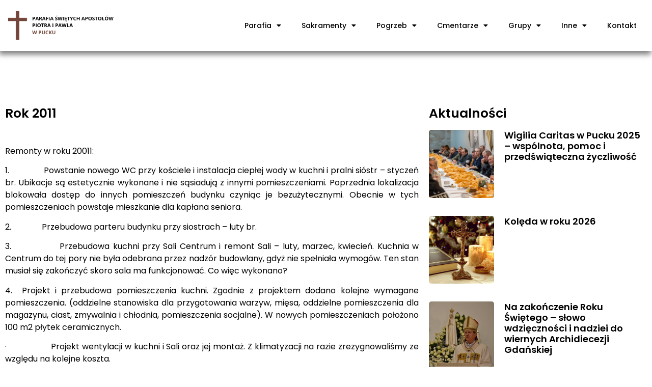

--- FILE ---
content_type: text/html; charset=UTF-8
request_url: https://farapuck.pl/rok-2011/
body_size: 16439
content:
<!doctype html>
<html lang="pl-PL">
<head>
	<meta charset="UTF-8">
	<meta name="viewport" content="width=device-width, initial-scale=1">
	<link rel="profile" href="https://gmpg.org/xfn/11">
	<meta name='robots' content='index, follow, max-image-preview:large, max-snippet:-1, max-video-preview:-1' />

	<!-- This site is optimized with the Yoast SEO Premium plugin v20.6 (Yoast SEO v23.5) - https://yoast.com/wordpress/plugins/seo/ -->
	<title>Rok 2011 - Fara Puck</title>
	<link rel="canonical" href="https://farapuck.pl/rok-2011/" />
	<meta property="og:locale" content="pl_PL" />
	<meta property="og:type" content="article" />
	<meta property="og:title" content="Rok 2011" />
	<meta property="og:description" content="Remonty w roku 20011: 1.               Powstanie nowego WC przy kościele i instalacja ciepłej wody w kuchni i pralni sióstr – styczeń br. Ubikacje są estetycznie wykonane i nie sąsiadują z innymi pomieszczeniami. Poprzednia lokalizacja blokowała dostęp do innych pomieszczeń budynku czyniąc je bezużytecznymi. Obecnie w tych pomieszczeniach powstaje mieszkanie dla kapłana seniora. 2.               Przebudowa parteru budynku przy siostrach [&hellip;]" />
	<meta property="og:url" content="https://farapuck.pl/rok-2011/" />
	<meta property="og:site_name" content="Fara Puck" />
	<meta name="twitter:card" content="summary_large_image" />
	<meta name="twitter:label1" content="Szacowany czas czytania" />
	<meta name="twitter:data1" content="2 minuty" />
	<script type="application/ld+json" class="yoast-schema-graph">{"@context":"https://schema.org","@graph":[{"@type":"WebPage","@id":"https://farapuck.pl/rok-2011/","url":"https://farapuck.pl/rok-2011/","name":"Rok 2011 - Fara Puck","isPartOf":{"@id":"https://farapuck.pl/#website"},"datePublished":"2012-04-01T09:03:06+00:00","dateModified":"2012-04-01T09:03:06+00:00","breadcrumb":{"@id":"https://farapuck.pl/rok-2011/#breadcrumb"},"inLanguage":"pl-PL","potentialAction":[{"@type":"ReadAction","target":["https://farapuck.pl/rok-2011/"]}]},{"@type":"BreadcrumbList","@id":"https://farapuck.pl/rok-2011/#breadcrumb","itemListElement":[{"@type":"ListItem","position":1,"name":"Home","item":"https://farapuck.pl/"},{"@type":"ListItem","position":2,"name":"Rok 2011"}]},{"@type":"WebSite","@id":"https://farapuck.pl/#website","url":"https://farapuck.pl/","name":"Fara Puck","description":"","publisher":{"@id":"https://farapuck.pl/#organization"},"potentialAction":[{"@type":"SearchAction","target":{"@type":"EntryPoint","urlTemplate":"https://farapuck.pl/?s={search_term_string}"},"query-input":{"@type":"PropertyValueSpecification","valueRequired":true,"valueName":"search_term_string"}}],"inLanguage":"pl-PL"},{"@type":"Organization","@id":"https://farapuck.pl/#organization","name":"Fara Puck","url":"https://farapuck.pl/","logo":{"@type":"ImageObject","inLanguage":"pl-PL","@id":"https://farapuck.pl/#/schema/logo/image/","url":"https://farapuck.pl/wp-content/uploads/2020/10/Kopia-Bez-tytulu-15.png","contentUrl":"https://farapuck.pl/wp-content/uploads/2020/10/Kopia-Bez-tytulu-15.png","width":342,"height":88,"caption":"Fara Puck"},"image":{"@id":"https://farapuck.pl/#/schema/logo/image/"}}]}</script>
	<!-- / Yoast SEO Premium plugin. -->


<link rel='dns-prefetch' href='//www.googletagmanager.com' />
<link rel="alternate" type="application/rss+xml" title="Fara Puck &raquo; Kanał z wpisami" href="https://farapuck.pl/feed/" />
<link rel="alternate" type="application/rss+xml" title="Fara Puck &raquo; Kanał z komentarzami" href="https://farapuck.pl/comments/feed/" />
<link rel="alternate" title="oEmbed (JSON)" type="application/json+oembed" href="https://farapuck.pl/wp-json/oembed/1.0/embed?url=https%3A%2F%2Ffarapuck.pl%2Frok-2011%2F" />
<link rel="alternate" title="oEmbed (XML)" type="text/xml+oembed" href="https://farapuck.pl/wp-json/oembed/1.0/embed?url=https%3A%2F%2Ffarapuck.pl%2Frok-2011%2F&#038;format=xml" />
<style id='wp-img-auto-sizes-contain-inline-css'>
img:is([sizes=auto i],[sizes^="auto," i]){contain-intrinsic-size:3000px 1500px}
/*# sourceURL=wp-img-auto-sizes-contain-inline-css */
</style>
<style id='wp-emoji-styles-inline-css'>

	img.wp-smiley, img.emoji {
		display: inline !important;
		border: none !important;
		box-shadow: none !important;
		height: 1em !important;
		width: 1em !important;
		margin: 0 0.07em !important;
		vertical-align: -0.1em !important;
		background: none !important;
		padding: 0 !important;
	}
/*# sourceURL=wp-emoji-styles-inline-css */
</style>
<link rel='stylesheet' id='wp-block-library-css' href='https://farapuck.pl/wp-includes/css/dist/block-library/style.min.css?ver=6.9' media='all' />
<style id='global-styles-inline-css'>
:root{--wp--preset--aspect-ratio--square: 1;--wp--preset--aspect-ratio--4-3: 4/3;--wp--preset--aspect-ratio--3-4: 3/4;--wp--preset--aspect-ratio--3-2: 3/2;--wp--preset--aspect-ratio--2-3: 2/3;--wp--preset--aspect-ratio--16-9: 16/9;--wp--preset--aspect-ratio--9-16: 9/16;--wp--preset--color--black: #000000;--wp--preset--color--cyan-bluish-gray: #abb8c3;--wp--preset--color--white: #ffffff;--wp--preset--color--pale-pink: #f78da7;--wp--preset--color--vivid-red: #cf2e2e;--wp--preset--color--luminous-vivid-orange: #ff6900;--wp--preset--color--luminous-vivid-amber: #fcb900;--wp--preset--color--light-green-cyan: #7bdcb5;--wp--preset--color--vivid-green-cyan: #00d084;--wp--preset--color--pale-cyan-blue: #8ed1fc;--wp--preset--color--vivid-cyan-blue: #0693e3;--wp--preset--color--vivid-purple: #9b51e0;--wp--preset--gradient--vivid-cyan-blue-to-vivid-purple: linear-gradient(135deg,rgb(6,147,227) 0%,rgb(155,81,224) 100%);--wp--preset--gradient--light-green-cyan-to-vivid-green-cyan: linear-gradient(135deg,rgb(122,220,180) 0%,rgb(0,208,130) 100%);--wp--preset--gradient--luminous-vivid-amber-to-luminous-vivid-orange: linear-gradient(135deg,rgb(252,185,0) 0%,rgb(255,105,0) 100%);--wp--preset--gradient--luminous-vivid-orange-to-vivid-red: linear-gradient(135deg,rgb(255,105,0) 0%,rgb(207,46,46) 100%);--wp--preset--gradient--very-light-gray-to-cyan-bluish-gray: linear-gradient(135deg,rgb(238,238,238) 0%,rgb(169,184,195) 100%);--wp--preset--gradient--cool-to-warm-spectrum: linear-gradient(135deg,rgb(74,234,220) 0%,rgb(151,120,209) 20%,rgb(207,42,186) 40%,rgb(238,44,130) 60%,rgb(251,105,98) 80%,rgb(254,248,76) 100%);--wp--preset--gradient--blush-light-purple: linear-gradient(135deg,rgb(255,206,236) 0%,rgb(152,150,240) 100%);--wp--preset--gradient--blush-bordeaux: linear-gradient(135deg,rgb(254,205,165) 0%,rgb(254,45,45) 50%,rgb(107,0,62) 100%);--wp--preset--gradient--luminous-dusk: linear-gradient(135deg,rgb(255,203,112) 0%,rgb(199,81,192) 50%,rgb(65,88,208) 100%);--wp--preset--gradient--pale-ocean: linear-gradient(135deg,rgb(255,245,203) 0%,rgb(182,227,212) 50%,rgb(51,167,181) 100%);--wp--preset--gradient--electric-grass: linear-gradient(135deg,rgb(202,248,128) 0%,rgb(113,206,126) 100%);--wp--preset--gradient--midnight: linear-gradient(135deg,rgb(2,3,129) 0%,rgb(40,116,252) 100%);--wp--preset--font-size--small: 13px;--wp--preset--font-size--medium: 20px;--wp--preset--font-size--large: 36px;--wp--preset--font-size--x-large: 42px;--wp--preset--spacing--20: 0.44rem;--wp--preset--spacing--30: 0.67rem;--wp--preset--spacing--40: 1rem;--wp--preset--spacing--50: 1.5rem;--wp--preset--spacing--60: 2.25rem;--wp--preset--spacing--70: 3.38rem;--wp--preset--spacing--80: 5.06rem;--wp--preset--shadow--natural: 6px 6px 9px rgba(0, 0, 0, 0.2);--wp--preset--shadow--deep: 12px 12px 50px rgba(0, 0, 0, 0.4);--wp--preset--shadow--sharp: 6px 6px 0px rgba(0, 0, 0, 0.2);--wp--preset--shadow--outlined: 6px 6px 0px -3px rgb(255, 255, 255), 6px 6px rgb(0, 0, 0);--wp--preset--shadow--crisp: 6px 6px 0px rgb(0, 0, 0);}:where(.is-layout-flex){gap: 0.5em;}:where(.is-layout-grid){gap: 0.5em;}body .is-layout-flex{display: flex;}.is-layout-flex{flex-wrap: wrap;align-items: center;}.is-layout-flex > :is(*, div){margin: 0;}body .is-layout-grid{display: grid;}.is-layout-grid > :is(*, div){margin: 0;}:where(.wp-block-columns.is-layout-flex){gap: 2em;}:where(.wp-block-columns.is-layout-grid){gap: 2em;}:where(.wp-block-post-template.is-layout-flex){gap: 1.25em;}:where(.wp-block-post-template.is-layout-grid){gap: 1.25em;}.has-black-color{color: var(--wp--preset--color--black) !important;}.has-cyan-bluish-gray-color{color: var(--wp--preset--color--cyan-bluish-gray) !important;}.has-white-color{color: var(--wp--preset--color--white) !important;}.has-pale-pink-color{color: var(--wp--preset--color--pale-pink) !important;}.has-vivid-red-color{color: var(--wp--preset--color--vivid-red) !important;}.has-luminous-vivid-orange-color{color: var(--wp--preset--color--luminous-vivid-orange) !important;}.has-luminous-vivid-amber-color{color: var(--wp--preset--color--luminous-vivid-amber) !important;}.has-light-green-cyan-color{color: var(--wp--preset--color--light-green-cyan) !important;}.has-vivid-green-cyan-color{color: var(--wp--preset--color--vivid-green-cyan) !important;}.has-pale-cyan-blue-color{color: var(--wp--preset--color--pale-cyan-blue) !important;}.has-vivid-cyan-blue-color{color: var(--wp--preset--color--vivid-cyan-blue) !important;}.has-vivid-purple-color{color: var(--wp--preset--color--vivid-purple) !important;}.has-black-background-color{background-color: var(--wp--preset--color--black) !important;}.has-cyan-bluish-gray-background-color{background-color: var(--wp--preset--color--cyan-bluish-gray) !important;}.has-white-background-color{background-color: var(--wp--preset--color--white) !important;}.has-pale-pink-background-color{background-color: var(--wp--preset--color--pale-pink) !important;}.has-vivid-red-background-color{background-color: var(--wp--preset--color--vivid-red) !important;}.has-luminous-vivid-orange-background-color{background-color: var(--wp--preset--color--luminous-vivid-orange) !important;}.has-luminous-vivid-amber-background-color{background-color: var(--wp--preset--color--luminous-vivid-amber) !important;}.has-light-green-cyan-background-color{background-color: var(--wp--preset--color--light-green-cyan) !important;}.has-vivid-green-cyan-background-color{background-color: var(--wp--preset--color--vivid-green-cyan) !important;}.has-pale-cyan-blue-background-color{background-color: var(--wp--preset--color--pale-cyan-blue) !important;}.has-vivid-cyan-blue-background-color{background-color: var(--wp--preset--color--vivid-cyan-blue) !important;}.has-vivid-purple-background-color{background-color: var(--wp--preset--color--vivid-purple) !important;}.has-black-border-color{border-color: var(--wp--preset--color--black) !important;}.has-cyan-bluish-gray-border-color{border-color: var(--wp--preset--color--cyan-bluish-gray) !important;}.has-white-border-color{border-color: var(--wp--preset--color--white) !important;}.has-pale-pink-border-color{border-color: var(--wp--preset--color--pale-pink) !important;}.has-vivid-red-border-color{border-color: var(--wp--preset--color--vivid-red) !important;}.has-luminous-vivid-orange-border-color{border-color: var(--wp--preset--color--luminous-vivid-orange) !important;}.has-luminous-vivid-amber-border-color{border-color: var(--wp--preset--color--luminous-vivid-amber) !important;}.has-light-green-cyan-border-color{border-color: var(--wp--preset--color--light-green-cyan) !important;}.has-vivid-green-cyan-border-color{border-color: var(--wp--preset--color--vivid-green-cyan) !important;}.has-pale-cyan-blue-border-color{border-color: var(--wp--preset--color--pale-cyan-blue) !important;}.has-vivid-cyan-blue-border-color{border-color: var(--wp--preset--color--vivid-cyan-blue) !important;}.has-vivid-purple-border-color{border-color: var(--wp--preset--color--vivid-purple) !important;}.has-vivid-cyan-blue-to-vivid-purple-gradient-background{background: var(--wp--preset--gradient--vivid-cyan-blue-to-vivid-purple) !important;}.has-light-green-cyan-to-vivid-green-cyan-gradient-background{background: var(--wp--preset--gradient--light-green-cyan-to-vivid-green-cyan) !important;}.has-luminous-vivid-amber-to-luminous-vivid-orange-gradient-background{background: var(--wp--preset--gradient--luminous-vivid-amber-to-luminous-vivid-orange) !important;}.has-luminous-vivid-orange-to-vivid-red-gradient-background{background: var(--wp--preset--gradient--luminous-vivid-orange-to-vivid-red) !important;}.has-very-light-gray-to-cyan-bluish-gray-gradient-background{background: var(--wp--preset--gradient--very-light-gray-to-cyan-bluish-gray) !important;}.has-cool-to-warm-spectrum-gradient-background{background: var(--wp--preset--gradient--cool-to-warm-spectrum) !important;}.has-blush-light-purple-gradient-background{background: var(--wp--preset--gradient--blush-light-purple) !important;}.has-blush-bordeaux-gradient-background{background: var(--wp--preset--gradient--blush-bordeaux) !important;}.has-luminous-dusk-gradient-background{background: var(--wp--preset--gradient--luminous-dusk) !important;}.has-pale-ocean-gradient-background{background: var(--wp--preset--gradient--pale-ocean) !important;}.has-electric-grass-gradient-background{background: var(--wp--preset--gradient--electric-grass) !important;}.has-midnight-gradient-background{background: var(--wp--preset--gradient--midnight) !important;}.has-small-font-size{font-size: var(--wp--preset--font-size--small) !important;}.has-medium-font-size{font-size: var(--wp--preset--font-size--medium) !important;}.has-large-font-size{font-size: var(--wp--preset--font-size--large) !important;}.has-x-large-font-size{font-size: var(--wp--preset--font-size--x-large) !important;}
/*# sourceURL=global-styles-inline-css */
</style>

<style id='classic-theme-styles-inline-css'>
/*! This file is auto-generated */
.wp-block-button__link{color:#fff;background-color:#32373c;border-radius:9999px;box-shadow:none;text-decoration:none;padding:calc(.667em + 2px) calc(1.333em + 2px);font-size:1.125em}.wp-block-file__button{background:#32373c;color:#fff;text-decoration:none}
/*# sourceURL=/wp-includes/css/classic-themes.min.css */
</style>
<link rel='stylesheet' id='responsive-lightbox-prettyphoto-css' href='https://farapuck.pl/wp-content/plugins/responsive-lightbox/assets/prettyphoto/prettyPhoto.min.css?ver=2.4.8' media='all' />
<link rel='stylesheet' id='hello-elementor-css' href='https://farapuck.pl/wp-content/themes/hello-elementor/style.min.css?ver=3.1.1' media='all' />
<link rel='stylesheet' id='hello-elementor-theme-style-css' href='https://farapuck.pl/wp-content/themes/hello-elementor/theme.min.css?ver=3.1.1' media='all' />
<link rel='stylesheet' id='hello-elementor-header-footer-css' href='https://farapuck.pl/wp-content/themes/hello-elementor/header-footer.min.css?ver=3.1.1' media='all' />
<link rel='stylesheet' id='elementor-frontend-css' href='https://farapuck.pl/wp-content/plugins/elementor/assets/css/frontend.min.css?ver=3.24.5' media='all' />
<link rel='stylesheet' id='widget-image-css' href='https://farapuck.pl/wp-content/plugins/elementor/assets/css/widget-image.min.css?ver=3.24.5' media='all' />
<link rel='stylesheet' id='widget-nav-menu-css' href='https://farapuck.pl/wp-content/plugins/elementor-pro/assets/css/widget-nav-menu.min.css?ver=3.24.3' media='all' />
<link rel='stylesheet' id='widget-heading-css' href='https://farapuck.pl/wp-content/plugins/elementor/assets/css/widget-heading.min.css?ver=3.24.5' media='all' />
<link rel='stylesheet' id='widget-text-editor-css' href='https://farapuck.pl/wp-content/plugins/elementor/assets/css/widget-text-editor.min.css?ver=3.24.5' media='all' />
<link rel='stylesheet' id='widget-icon-list-css' href='https://farapuck.pl/wp-content/plugins/elementor/assets/css/widget-icon-list.min.css?ver=3.24.5' media='all' />
<link rel='stylesheet' id='widget-spacer-css' href='https://farapuck.pl/wp-content/plugins/elementor/assets/css/widget-spacer.min.css?ver=3.24.5' media='all' />
<link rel='stylesheet' id='widget-posts-css' href='https://farapuck.pl/wp-content/plugins/elementor-pro/assets/css/widget-posts.min.css?ver=3.24.3' media='all' />
<link rel='stylesheet' id='elementor-icons-css' href='https://farapuck.pl/wp-content/plugins/elementor/assets/lib/eicons/css/elementor-icons.min.css?ver=5.31.0' media='all' />
<link rel='stylesheet' id='swiper-css' href='https://farapuck.pl/wp-content/plugins/elementor/assets/lib/swiper/v8/css/swiper.min.css?ver=8.4.5' media='all' />
<link rel='stylesheet' id='e-swiper-css' href='https://farapuck.pl/wp-content/plugins/elementor/assets/css/conditionals/e-swiper.min.css?ver=3.24.5' media='all' />
<link rel='stylesheet' id='elementor-post-11570-css' href='https://farapuck.pl/wp-content/uploads/elementor/css/post-11570.css?ver=1728312215' media='all' />
<link rel='stylesheet' id='elementor-pro-css' href='https://farapuck.pl/wp-content/plugins/elementor-pro/assets/css/frontend.min.css?ver=3.24.3' media='all' />
<link rel='stylesheet' id='elementor-global-css' href='https://farapuck.pl/wp-content/uploads/elementor/css/global.css?ver=1728312216' media='all' />
<link rel='stylesheet' id='elementor-post-14776-css' href='https://farapuck.pl/wp-content/uploads/elementor/css/post-14776.css?ver=1728312216' media='all' />
<link rel='stylesheet' id='elementor-post-14782-css' href='https://farapuck.pl/wp-content/uploads/elementor/css/post-14782.css?ver=1732868503' media='all' />
<link rel='stylesheet' id='elementor-post-14791-css' href='https://farapuck.pl/wp-content/uploads/elementor/css/post-14791.css?ver=1728312216' media='all' />
<link rel='stylesheet' id='google-fonts-1-css' href='https://fonts.googleapis.com/css?family=Roboto%3A100%2C100italic%2C200%2C200italic%2C300%2C300italic%2C400%2C400italic%2C500%2C500italic%2C600%2C600italic%2C700%2C700italic%2C800%2C800italic%2C900%2C900italic%7CRoboto+Slab%3A100%2C100italic%2C200%2C200italic%2C300%2C300italic%2C400%2C400italic%2C500%2C500italic%2C600%2C600italic%2C700%2C700italic%2C800%2C800italic%2C900%2C900italic%7COpen+Sans%3A100%2C100italic%2C200%2C200italic%2C300%2C300italic%2C400%2C400italic%2C500%2C500italic%2C600%2C600italic%2C700%2C700italic%2C800%2C800italic%2C900%2C900italic%7CPoppins%3A100%2C100italic%2C200%2C200italic%2C300%2C300italic%2C400%2C400italic%2C500%2C500italic%2C600%2C600italic%2C700%2C700italic%2C800%2C800italic%2C900%2C900italic&#038;display=auto&#038;subset=latin-ext&#038;ver=6.9' media='all' />
<link rel='stylesheet' id='elementor-icons-shared-0-css' href='https://farapuck.pl/wp-content/plugins/elementor/assets/lib/font-awesome/css/fontawesome.min.css?ver=5.15.3' media='all' />
<link rel='stylesheet' id='elementor-icons-fa-solid-css' href='https://farapuck.pl/wp-content/plugins/elementor/assets/lib/font-awesome/css/solid.min.css?ver=5.15.3' media='all' />
<link rel="preconnect" href="https://fonts.gstatic.com/" crossorigin><script src="https://farapuck.pl/wp-includes/js/jquery/jquery.min.js?ver=3.7.1" id="jquery-core-js"></script>
<script src="https://farapuck.pl/wp-includes/js/jquery/jquery-migrate.min.js?ver=3.4.1" id="jquery-migrate-js"></script>
<script src="https://farapuck.pl/wp-content/plugins/responsive-lightbox/assets/prettyphoto/jquery.prettyPhoto.min.js?ver=2.4.8" id="responsive-lightbox-prettyphoto-js"></script>
<script src="https://farapuck.pl/wp-includes/js/underscore.min.js?ver=1.13.7" id="underscore-js"></script>
<script src="https://farapuck.pl/wp-content/plugins/responsive-lightbox/assets/infinitescroll/infinite-scroll.pkgd.min.js?ver=6.9" id="responsive-lightbox-infinite-scroll-js"></script>
<script id="responsive-lightbox-js-before">
var rlArgs = {"script":"prettyphoto","selector":"lightbox","customEvents":"","activeGalleries":true,"animationSpeed":"normal","slideshow":false,"slideshowDelay":5000,"slideshowAutoplay":false,"opacity":"0.75","showTitle":true,"allowResize":true,"allowExpand":true,"width":1080,"height":720,"separator":"\/","theme":"pp_default","horizontalPadding":20,"hideFlash":false,"wmode":"opaque","videoAutoplay":false,"modal":false,"deeplinking":false,"overlayGallery":true,"keyboardShortcuts":true,"social":false,"woocommerce_gallery":false,"ajaxurl":"https:\/\/farapuck.pl\/wp-admin\/admin-ajax.php","nonce":"f3564d4cca","preview":false,"postId":412,"scriptExtension":false};

//# sourceURL=responsive-lightbox-js-before
</script>
<script src="https://farapuck.pl/wp-content/plugins/responsive-lightbox/js/front.js?ver=2.4.8" id="responsive-lightbox-js"></script>

<!-- Google tag (gtag.js) snippet added by Site Kit -->

<!-- Google Analytics snippet added by Site Kit -->
<script src="https://www.googletagmanager.com/gtag/js?id=GT-MJPX2GXF" id="google_gtagjs-js" async></script>
<script id="google_gtagjs-js-after">
window.dataLayer = window.dataLayer || [];function gtag(){dataLayer.push(arguments);}
gtag("set","linker",{"domains":["farapuck.pl"]});
gtag("js", new Date());
gtag("set", "developer_id.dZTNiMT", true);
gtag("config", "GT-MJPX2GXF");
//# sourceURL=google_gtagjs-js-after
</script>

<!-- End Google tag (gtag.js) snippet added by Site Kit -->
<link rel="https://api.w.org/" href="https://farapuck.pl/wp-json/" /><link rel="alternate" title="JSON" type="application/json" href="https://farapuck.pl/wp-json/wp/v2/pages/412" /><link rel="EditURI" type="application/rsd+xml" title="RSD" href="https://farapuck.pl/xmlrpc.php?rsd" />
<meta name="generator" content="WordPress 6.9" />
<link rel='shortlink' href='https://farapuck.pl/?p=412' />
<meta name="generator" content="Site Kit by Google 1.136.0" /><meta name="generator" content="Elementor 3.24.5; features: additional_custom_breakpoints; settings: css_print_method-external, google_font-enabled, font_display-auto">
			<style>
				.e-con.e-parent:nth-of-type(n+4):not(.e-lazyloaded):not(.e-no-lazyload),
				.e-con.e-parent:nth-of-type(n+4):not(.e-lazyloaded):not(.e-no-lazyload) * {
					background-image: none !important;
				}
				@media screen and (max-height: 1024px) {
					.e-con.e-parent:nth-of-type(n+3):not(.e-lazyloaded):not(.e-no-lazyload),
					.e-con.e-parent:nth-of-type(n+3):not(.e-lazyloaded):not(.e-no-lazyload) * {
						background-image: none !important;
					}
				}
				@media screen and (max-height: 640px) {
					.e-con.e-parent:nth-of-type(n+2):not(.e-lazyloaded):not(.e-no-lazyload),
					.e-con.e-parent:nth-of-type(n+2):not(.e-lazyloaded):not(.e-no-lazyload) * {
						background-image: none !important;
					}
				}
			</style>
			<link rel="icon" href="https://farapuck.pl/wp-content/uploads/2020/10/Kopia-Bez-tytulu-15-150x88.png" sizes="32x32" />
<link rel="icon" href="https://farapuck.pl/wp-content/uploads/2020/10/Kopia-Bez-tytulu-15.png" sizes="192x192" />
<link rel="apple-touch-icon" href="https://farapuck.pl/wp-content/uploads/2020/10/Kopia-Bez-tytulu-15.png" />
<meta name="msapplication-TileImage" content="https://farapuck.pl/wp-content/uploads/2020/10/Kopia-Bez-tytulu-15.png" />
</head>
<body class="wp-singular page-template-default page page-id-412 wp-custom-logo wp-theme-hello-elementor elementor-default elementor-kit-11570 elementor-page-14791">


<a class="skip-link screen-reader-text" href="#content">Przejdź do treści</a>

		<div data-elementor-type="header" data-elementor-id="14776" class="elementor elementor-14776 elementor-location-header" data-elementor-post-type="elementor_library">
					<section class="elementor-section elementor-top-section elementor-element elementor-element-babf733 elementor-section-height-min-height elementor-section-boxed elementor-section-height-default elementor-section-items-middle" data-id="babf733" data-element_type="section" data-settings="{&quot;background_background&quot;:&quot;classic&quot;,&quot;sticky&quot;:&quot;top&quot;,&quot;sticky_on&quot;:[&quot;desktop&quot;,&quot;tablet&quot;,&quot;mobile&quot;],&quot;sticky_offset&quot;:0,&quot;sticky_effects_offset&quot;:0}">
						<div class="elementor-container elementor-column-gap-default">
					<div class="elementor-column elementor-col-50 elementor-top-column elementor-element elementor-element-2a897c1" data-id="2a897c1" data-element_type="column">
			<div class="elementor-widget-wrap elementor-element-populated">
						<div class="elementor-element elementor-element-8822223 elementor-widget elementor-widget-image" data-id="8822223" data-element_type="widget" data-widget_type="image.default">
				<div class="elementor-widget-container">
														<a href="http://farapuck.pl">
							<img src="https://farapuck.pl/wp-content/uploads/2020/10/Kopia-Bez-tytulu-15.png" title="Kopia Bez tytułu (15)" alt="Kopia Bez tytułu (15)" loading="lazy" />								</a>
													</div>
				</div>
					</div>
		</div>
				<div class="elementor-column elementor-col-50 elementor-top-column elementor-element elementor-element-849cfa4" data-id="849cfa4" data-element_type="column">
			<div class="elementor-widget-wrap elementor-element-populated">
						<div class="elementor-element elementor-element-e5d3d1d elementor-nav-menu__align-end elementor-nav-menu--dropdown-mobile elementor-nav-menu--stretch elementor-nav-menu__text-align-center elementor-nav-menu--toggle elementor-nav-menu--burger elementor-widget elementor-widget-nav-menu" data-id="e5d3d1d" data-element_type="widget" data-settings="{&quot;full_width&quot;:&quot;stretch&quot;,&quot;layout&quot;:&quot;horizontal&quot;,&quot;submenu_icon&quot;:{&quot;value&quot;:&quot;&lt;i class=\&quot;fas fa-caret-down\&quot;&gt;&lt;\/i&gt;&quot;,&quot;library&quot;:&quot;fa-solid&quot;},&quot;toggle&quot;:&quot;burger&quot;}" data-widget_type="nav-menu.default">
				<div class="elementor-widget-container">
						<nav aria-label="Menu" class="elementor-nav-menu--main elementor-nav-menu__container elementor-nav-menu--layout-horizontal e--pointer-underline e--animation-fade">
				<ul id="menu-1-e5d3d1d" class="elementor-nav-menu"><li class="menu-item menu-item-type-custom menu-item-object-custom menu-item-home current-menu-ancestor menu-item-has-children menu-item-12068"><a href="http://farapuck.pl/" class="elementor-item">Parafia</a>
<ul class="sub-menu elementor-nav-menu--dropdown">
	<li class="menu-item menu-item-type-custom menu-item-object-custom menu-item-home current-menu-ancestor menu-item-has-children menu-item-14172"><a href="http://farapuck.pl" class="elementor-sub-item">O parafii</a>
	<ul class="sub-menu elementor-nav-menu--dropdown">
		<li class="menu-item menu-item-type-post_type menu-item-object-page menu-item-11692"><a href="https://farapuck.pl/historia/" class="elementor-sub-item">Historia</a></li>
		<li class="menu-item menu-item-type-post_type menu-item-object-page menu-item-14252"><a href="https://farapuck.pl/mowa-wnetrza-naszego-kosciola/" class="elementor-sub-item">„Mowa” wnętrza puckiej Fary</a></li>
		<li class="menu-item menu-item-type-post_type menu-item-object-page menu-item-11693"><a href="https://farapuck.pl/patron/" class="elementor-sub-item">Patron</a></li>
		<li class="menu-item menu-item-type-post_type menu-item-object-page current-menu-ancestor current-menu-parent current_page_parent current_page_ancestor menu-item-has-children menu-item-11727"><a href="https://farapuck.pl/informacje-2/remonty/" class="elementor-sub-item">Remonty</a>
		<ul class="sub-menu elementor-nav-menu--dropdown">
			<li class="menu-item menu-item-type-post_type menu-item-object-page menu-item-14316"><a href="https://farapuck.pl/remonty-2022/" class="elementor-sub-item">Remonty 2022</a></li>
			<li class="menu-item menu-item-type-post_type menu-item-object-page menu-item-14313"><a href="https://farapuck.pl/remonty-2021/" class="elementor-sub-item">Remonty 2021</a></li>
			<li class="menu-item menu-item-type-post_type menu-item-object-page menu-item-12803"><a href="https://farapuck.pl/remonty-2020/" class="elementor-sub-item">Remonty 2020</a></li>
			<li class="menu-item menu-item-type-post_type menu-item-object-page menu-item-12804"><a href="https://farapuck.pl/remonty-2019/" class="elementor-sub-item">Remonty 2019</a></li>
			<li class="menu-item menu-item-type-post_type menu-item-object-page menu-item-12805"><a href="https://farapuck.pl/remonty-2018/" class="elementor-sub-item">Remonty 2018</a></li>
			<li class="menu-item menu-item-type-post_type menu-item-object-page menu-item-12742"><a href="https://farapuck.pl/remonty-2017/" class="elementor-sub-item">Remonty 2017</a></li>
			<li class="menu-item menu-item-type-post_type menu-item-object-page menu-item-11803"><a href="https://farapuck.pl/remonty-2016/" class="elementor-sub-item">Remonty 2016</a></li>
			<li class="menu-item menu-item-type-post_type menu-item-object-page menu-item-11804"><a href="https://farapuck.pl/remonty-2015/" class="elementor-sub-item">Remonty 2015</a></li>
			<li class="menu-item menu-item-type-post_type menu-item-object-page menu-item-11805"><a href="https://farapuck.pl/remonty-2014/" class="elementor-sub-item">Remonty 2014</a></li>
			<li class="menu-item menu-item-type-post_type menu-item-object-page menu-item-11806"><a href="https://farapuck.pl/remonty-2013/" class="elementor-sub-item">Remonty 2013</a></li>
			<li class="menu-item menu-item-type-post_type menu-item-object-page menu-item-11807"><a href="https://farapuck.pl/remonty-2012/" class="elementor-sub-item">Remonty 2012</a></li>
			<li class="menu-item menu-item-type-post_type menu-item-object-page current-menu-item page_item page-item-412 current_page_item menu-item-11772"><a href="https://farapuck.pl/rok-2011/" aria-current="page" class="elementor-sub-item elementor-item-active">Remonty 2011</a></li>
			<li class="menu-item menu-item-type-post_type menu-item-object-page menu-item-11773"><a href="https://farapuck.pl/remonty-2010/" class="elementor-sub-item">Remonty 2010</a></li>
			<li class="menu-item menu-item-type-post_type menu-item-object-page menu-item-11774"><a href="https://farapuck.pl/remonty-2009/" class="elementor-sub-item">Remonty 2009</a></li>
			<li class="menu-item menu-item-type-post_type menu-item-object-page menu-item-11775"><a href="https://farapuck.pl/remonty-2008/" class="elementor-sub-item">Remonty 2008</a></li>
			<li class="menu-item menu-item-type-post_type menu-item-object-page menu-item-11776"><a href="https://farapuck.pl/remonty-2007/" class="elementor-sub-item">Remonty 2007</a></li>
			<li class="menu-item menu-item-type-post_type menu-item-object-page menu-item-11777"><a href="https://farapuck.pl/remonty-2006/" class="elementor-sub-item">Remonty 2006</a></li>
			<li class="menu-item menu-item-type-post_type menu-item-object-page menu-item-11778"><a href="https://farapuck.pl/remonty-2005/" class="elementor-sub-item">Remonty 2005</a></li>
		</ul>
</li>
		<li class="menu-item menu-item-type-post_type menu-item-object-page menu-item-11728"><a href="https://farapuck.pl/informacje-2/silownia/" class="elementor-sub-item">Siłownia</a></li>
		<li class="menu-item menu-item-type-post_type menu-item-object-page menu-item-11729"><a href="https://farapuck.pl/informacje-2/sala-w-centrum-duszpastersko-kulturalnym-im-bp-dominika/" class="elementor-sub-item">Sala w Centrum Duszpastersko – Kulturalna im. Bp Dominika</a></li>
	</ul>
</li>
	<li class="menu-item menu-item-type-post_type menu-item-object-page menu-item-11735"><a href="https://farapuck.pl/informacje-2/kaplani/" class="elementor-sub-item">Kapłani</a></li>
	<li class="menu-item menu-item-type-post_type menu-item-object-page menu-item-11726"><a href="https://farapuck.pl/informacje-2/siostry-zakone/" class="elementor-sub-item">Siostry Zakonne</a></li>
	<li class="menu-item menu-item-type-post_type menu-item-object-page menu-item-11725"><a href="https://farapuck.pl/informacje-2/organisci/" class="elementor-sub-item">Organista</a></li>
	<li class="menu-item menu-item-type-post_type menu-item-object-page menu-item-11734"><a href="https://farapuck.pl/informacje-2/biuro-parafialne/" class="elementor-sub-item">Biuro Parafialne</a></li>
	<li class="menu-item menu-item-type-post_type menu-item-object-page menu-item-11976"><a href="https://farapuck.pl/informacje-2/katecheza/" class="elementor-sub-item">Katecheza</a></li>
	<li class="menu-item menu-item-type-post_type menu-item-object-page menu-item-has-children menu-item-11731"><a href="https://farapuck.pl/informacje-2/caritas/" class="elementor-sub-item">Caritas</a>
	<ul class="sub-menu elementor-nav-menu--dropdown">
		<li class="menu-item menu-item-type-custom menu-item-object-custom menu-item-11659"><a href="http://www.farapuck.pl/?page_id=68" class="elementor-sub-item">Caritas</a></li>
		<li class="menu-item menu-item-type-custom menu-item-object-custom menu-item-11658"><a href="http://farapuck.pl/category/caristas/" class="elementor-sub-item">Aktualności</a></li>
	</ul>
</li>
	<li class="menu-item menu-item-type-post_type menu-item-object-page menu-item-11732"><a href="https://farapuck.pl/informacje-2/poradnia-rodzinna/" class="elementor-sub-item">Poradnia Rodzinna</a></li>
	<li class="menu-item menu-item-type-post_type menu-item-object-page menu-item-11694"><a href="https://farapuck.pl/kontakt/" class="elementor-sub-item">Kontakt</a></li>
</ul>
</li>
<li class="menu-item menu-item-type-post_type menu-item-object-page menu-item-has-children menu-item-11717"><a href="https://farapuck.pl/sakramenty/" class="elementor-item">Sakramenty</a>
<ul class="sub-menu elementor-nav-menu--dropdown">
	<li class="menu-item menu-item-type-post_type menu-item-object-page menu-item-11724"><a href="https://farapuck.pl/sakramenty/chrzest-swiety/" class="elementor-sub-item">Chrzest święty</a></li>
	<li class="menu-item menu-item-type-post_type menu-item-object-page menu-item-11723"><a href="https://farapuck.pl/sakramenty/spowiedz/" class="elementor-sub-item">Spowiedź</a></li>
	<li class="menu-item menu-item-type-post_type menu-item-object-page menu-item-11722"><a href="https://farapuck.pl/sakramenty/komunia/" class="elementor-sub-item">Eucharystia</a></li>
	<li class="menu-item menu-item-type-post_type menu-item-object-page menu-item-11721"><a href="https://farapuck.pl/sakramenty/bierzmowanie/" class="elementor-sub-item">Bierzmowanie</a></li>
	<li class="menu-item menu-item-type-post_type menu-item-object-page menu-item-11720"><a href="https://farapuck.pl/sakramenty/malzenstwo/" class="elementor-sub-item">Sakrament Małżeństwa</a></li>
	<li class="menu-item menu-item-type-post_type menu-item-object-page menu-item-11719"><a href="https://farapuck.pl/sakramenty/kaplanstwo/" class="elementor-sub-item">Kapłaństwo</a></li>
	<li class="menu-item menu-item-type-post_type menu-item-object-page menu-item-11718"><a href="https://farapuck.pl/sakramenty/namaszczenie-chorych/" class="elementor-sub-item">Namaszczenie chorych</a></li>
</ul>
</li>
<li class="menu-item menu-item-type-post_type menu-item-object-page menu-item-has-children menu-item-11771"><a href="https://farapuck.pl/spr-pogrzebowe/" class="elementor-item">Pogrzeb</a>
<ul class="sub-menu elementor-nav-menu--dropdown">
	<li class="menu-item menu-item-type-post_type menu-item-object-page menu-item-11770"><a href="https://farapuck.pl/zgloszenie-pogrzebu/" class="elementor-sub-item">Zgłoszenie pogrzebu</a></li>
	<li class="menu-item menu-item-type-post_type menu-item-object-page menu-item-11985"><a href="https://farapuck.pl/informacja-o-zmarlym/" class="elementor-sub-item">Informacja o zmarłym</a></li>
	<li class="menu-item menu-item-type-custom menu-item-object-custom menu-item-11653"><a href="https://kaszuby24.pl/pogrzeby/puck/" class="elementor-sub-item">Aktualne pogrzeby</a></li>
</ul>
</li>
<li class="menu-item menu-item-type-custom menu-item-object-custom menu-item-home menu-item-has-children menu-item-11686"><a href="http://farapuck.pl" class="elementor-item">Cmentarze</a>
<ul class="sub-menu elementor-nav-menu--dropdown">
	<li class="menu-item menu-item-type-custom menu-item-object-custom menu-item-11654"><a href="https://puckparafialny.grobonet.com/mapa/" class="elementor-sub-item">Plany cmentarzy</a></li>
	<li class="menu-item menu-item-type-post_type menu-item-object-page menu-item-14340"><a href="https://farapuck.pl/regulamin-cmentarzy-rzymskokatolickich-w-pucku/" class="elementor-sub-item">REGULAMIN  CMENTARZY  RZYMSKOKATOLICKICH  W PUCKU</a></li>
	<li class="menu-item menu-item-type-custom menu-item-object-custom menu-item-11652"><a href="https://puckparafialny.grobonet.com/grobonet/start.php" class="elementor-sub-item">Wyszukiwarka zmarłych Grobonet</a></li>
	<li class="menu-item menu-item-type-post_type menu-item-object-page menu-item-11769"><a href="https://farapuck.pl/przedluzenie-miejsca-na-cmentarzu/" class="elementor-sub-item">Przedłużenie miejsca</a></li>
	<li class="menu-item menu-item-type-post_type menu-item-object-page menu-item-11768"><a href="https://farapuck.pl/postawienie-nagrobka/" class="elementor-sub-item">Postawienie nagrobka</a></li>
</ul>
</li>
<li class="menu-item menu-item-type-post_type menu-item-object-page menu-item-has-children menu-item-11736"><a href="https://farapuck.pl/grupy-parafialne/" class="elementor-item">Grupy</a>
<ul class="sub-menu elementor-nav-menu--dropdown">
	<li class="menu-item menu-item-type-post_type menu-item-object-page menu-item-11747"><a href="https://farapuck.pl/rada-parafialna/" class="elementor-sub-item">Rada Duszpasterska</a></li>
	<li class="menu-item menu-item-type-post_type menu-item-object-page menu-item-11779"><a href="https://farapuck.pl/rada-ekonomiczna/" class="elementor-sub-item">Rada Ekonomiczna</a></li>
	<li class="menu-item menu-item-type-post_type menu-item-object-page menu-item-11742"><a href="https://farapuck.pl/roze-rozancowe/" class="elementor-sub-item">Róże Różańcowe</a></li>
	<li class="menu-item menu-item-type-post_type menu-item-object-page menu-item-11745"><a href="https://farapuck.pl/schola-violinki/" class="elementor-sub-item">Schola Dziecięca „Boże Zwierzątka”</a></li>
	<li class="menu-item menu-item-type-post_type menu-item-object-page menu-item-14280"><a href="https://farapuck.pl/liturgiczna-sluzba-oltarza/" class="elementor-sub-item">Liturgiczna Służba Ołtarza</a></li>
	<li class="menu-item menu-item-type-post_type menu-item-object-page menu-item-11741"><a href="https://farapuck.pl/rozaniec-rodzicow-za-dzieci/" class="elementor-sub-item">Różaniec rodzi. za dzieci</a></li>
	<li class="menu-item menu-item-type-post_type menu-item-object-page menu-item-11802"><a href="https://farapuck.pl/krag-domowego-kosciola/" class="elementor-sub-item">Domowy Kościół</a></li>
	<li class="menu-item menu-item-type-post_type menu-item-object-page menu-item-14344"><a href="https://farapuck.pl/bielanki/" class="elementor-sub-item">Bielanki</a></li>
	<li class="menu-item menu-item-type-post_type menu-item-object-page menu-item-11746"><a href="https://farapuck.pl/chor/" class="elementor-sub-item">Chór Świetej Cecylii</a></li>
	<li class="menu-item menu-item-type-post_type menu-item-object-page menu-item-11740"><a href="https://farapuck.pl/margaretki/" class="elementor-sub-item">Margaretki</a></li>
	<li class="menu-item menu-item-type-post_type menu-item-object-page menu-item-11739"><a href="https://farapuck.pl/kolo-przyjaciol-radia-maryja/" class="elementor-sub-item">Koło Przyjaciół  R.M</a></li>
	<li class="menu-item menu-item-type-post_type menu-item-object-page menu-item-14297"><a href="https://farapuck.pl/grupa-ojca-pio/" class="elementor-sub-item">Grupa Modlitwy Ojca Pio</a></li>
	<li class="menu-item menu-item-type-post_type menu-item-object-page menu-item-14298"><a href="https://farapuck.pl/straz-honorowa-nsj/" class="elementor-sub-item">Straż Honorowa NSPJ</a></li>
	<li class="menu-item menu-item-type-post_type menu-item-object-page menu-item-14299"><a href="https://farapuck.pl/schola-doroslych/" class="elementor-sub-item">Schola dorosłych</a></li>
	<li class="menu-item menu-item-type-post_type menu-item-object-page menu-item-11738"><a href="https://farapuck.pl/grupa-aa/" class="elementor-sub-item">Grupa AA</a></li>
	<li class="menu-item menu-item-type-post_type menu-item-object-page menu-item-11737"><a href="https://farapuck.pl/grupa-aa-anon/" class="elementor-sub-item">Grupa AA – ANON</a></li>
</ul>
</li>
<li class="menu-item menu-item-type-custom menu-item-object-custom menu-item-home menu-item-has-children menu-item-14284"><a href="https://farapuck.pl/" class="elementor-item">Inne</a>
<ul class="sub-menu elementor-nav-menu--dropdown">
	<li class="menu-item menu-item-type-post_type menu-item-object-page menu-item-14274"><a href="https://farapuck.pl/rodo/" class="elementor-sub-item">Rodo Karta informacyjna</a></li>
	<li class="menu-item menu-item-type-custom menu-item-object-custom menu-item-14273"><a href="http://farapuck.pl/wp-content/uploads/2022/11/pelnomocnictwo.pdf" class="elementor-sub-item">Rodo Pełnomocnictwo do odbioru doc.</a></li>
	<li class="menu-item menu-item-type-post_type menu-item-object-page menu-item-15820"><a href="https://farapuck.pl/standardy-ochrony-maloletnich-w-parafii/" class="elementor-sub-item">Standardy ochrony małoletnich w parafii</a></li>
	<li class="menu-item menu-item-type-post_type menu-item-object-page menu-item-15824"><a href="https://farapuck.pl/osoby-odpowiedzialne-za-przyjmowanie-zgloszen-o-zdarzeniach-krzywdzenia-dzieci/" class="elementor-sub-item">Osoby odpowiedzialne za przyjmowanie zgłoszeń o zdarzeniach krzywdzenia dzieci</a></li>
</ul>
</li>
<li class="menu-item menu-item-type-custom menu-item-object-custom menu-item-11684"><a href="http://farapuck.pl/kontakt/" class="elementor-item">Kontakt</a></li>
</ul>			</nav>
					<div class="elementor-menu-toggle" role="button" tabindex="0" aria-label="Menu Toggle" aria-expanded="false">
			<i aria-hidden="true" role="presentation" class="elementor-menu-toggle__icon--open eicon-menu-bar"></i><i aria-hidden="true" role="presentation" class="elementor-menu-toggle__icon--close eicon-close"></i>			<span class="elementor-screen-only">Menu</span>
		</div>
					<nav class="elementor-nav-menu--dropdown elementor-nav-menu__container" aria-hidden="true">
				<ul id="menu-2-e5d3d1d" class="elementor-nav-menu"><li class="menu-item menu-item-type-custom menu-item-object-custom menu-item-home current-menu-ancestor menu-item-has-children menu-item-12068"><a href="http://farapuck.pl/" class="elementor-item" tabindex="-1">Parafia</a>
<ul class="sub-menu elementor-nav-menu--dropdown">
	<li class="menu-item menu-item-type-custom menu-item-object-custom menu-item-home current-menu-ancestor menu-item-has-children menu-item-14172"><a href="http://farapuck.pl" class="elementor-sub-item" tabindex="-1">O parafii</a>
	<ul class="sub-menu elementor-nav-menu--dropdown">
		<li class="menu-item menu-item-type-post_type menu-item-object-page menu-item-11692"><a href="https://farapuck.pl/historia/" class="elementor-sub-item" tabindex="-1">Historia</a></li>
		<li class="menu-item menu-item-type-post_type menu-item-object-page menu-item-14252"><a href="https://farapuck.pl/mowa-wnetrza-naszego-kosciola/" class="elementor-sub-item" tabindex="-1">„Mowa” wnętrza puckiej Fary</a></li>
		<li class="menu-item menu-item-type-post_type menu-item-object-page menu-item-11693"><a href="https://farapuck.pl/patron/" class="elementor-sub-item" tabindex="-1">Patron</a></li>
		<li class="menu-item menu-item-type-post_type menu-item-object-page current-menu-ancestor current-menu-parent current_page_parent current_page_ancestor menu-item-has-children menu-item-11727"><a href="https://farapuck.pl/informacje-2/remonty/" class="elementor-sub-item" tabindex="-1">Remonty</a>
		<ul class="sub-menu elementor-nav-menu--dropdown">
			<li class="menu-item menu-item-type-post_type menu-item-object-page menu-item-14316"><a href="https://farapuck.pl/remonty-2022/" class="elementor-sub-item" tabindex="-1">Remonty 2022</a></li>
			<li class="menu-item menu-item-type-post_type menu-item-object-page menu-item-14313"><a href="https://farapuck.pl/remonty-2021/" class="elementor-sub-item" tabindex="-1">Remonty 2021</a></li>
			<li class="menu-item menu-item-type-post_type menu-item-object-page menu-item-12803"><a href="https://farapuck.pl/remonty-2020/" class="elementor-sub-item" tabindex="-1">Remonty 2020</a></li>
			<li class="menu-item menu-item-type-post_type menu-item-object-page menu-item-12804"><a href="https://farapuck.pl/remonty-2019/" class="elementor-sub-item" tabindex="-1">Remonty 2019</a></li>
			<li class="menu-item menu-item-type-post_type menu-item-object-page menu-item-12805"><a href="https://farapuck.pl/remonty-2018/" class="elementor-sub-item" tabindex="-1">Remonty 2018</a></li>
			<li class="menu-item menu-item-type-post_type menu-item-object-page menu-item-12742"><a href="https://farapuck.pl/remonty-2017/" class="elementor-sub-item" tabindex="-1">Remonty 2017</a></li>
			<li class="menu-item menu-item-type-post_type menu-item-object-page menu-item-11803"><a href="https://farapuck.pl/remonty-2016/" class="elementor-sub-item" tabindex="-1">Remonty 2016</a></li>
			<li class="menu-item menu-item-type-post_type menu-item-object-page menu-item-11804"><a href="https://farapuck.pl/remonty-2015/" class="elementor-sub-item" tabindex="-1">Remonty 2015</a></li>
			<li class="menu-item menu-item-type-post_type menu-item-object-page menu-item-11805"><a href="https://farapuck.pl/remonty-2014/" class="elementor-sub-item" tabindex="-1">Remonty 2014</a></li>
			<li class="menu-item menu-item-type-post_type menu-item-object-page menu-item-11806"><a href="https://farapuck.pl/remonty-2013/" class="elementor-sub-item" tabindex="-1">Remonty 2013</a></li>
			<li class="menu-item menu-item-type-post_type menu-item-object-page menu-item-11807"><a href="https://farapuck.pl/remonty-2012/" class="elementor-sub-item" tabindex="-1">Remonty 2012</a></li>
			<li class="menu-item menu-item-type-post_type menu-item-object-page current-menu-item page_item page-item-412 current_page_item menu-item-11772"><a href="https://farapuck.pl/rok-2011/" aria-current="page" class="elementor-sub-item elementor-item-active" tabindex="-1">Remonty 2011</a></li>
			<li class="menu-item menu-item-type-post_type menu-item-object-page menu-item-11773"><a href="https://farapuck.pl/remonty-2010/" class="elementor-sub-item" tabindex="-1">Remonty 2010</a></li>
			<li class="menu-item menu-item-type-post_type menu-item-object-page menu-item-11774"><a href="https://farapuck.pl/remonty-2009/" class="elementor-sub-item" tabindex="-1">Remonty 2009</a></li>
			<li class="menu-item menu-item-type-post_type menu-item-object-page menu-item-11775"><a href="https://farapuck.pl/remonty-2008/" class="elementor-sub-item" tabindex="-1">Remonty 2008</a></li>
			<li class="menu-item menu-item-type-post_type menu-item-object-page menu-item-11776"><a href="https://farapuck.pl/remonty-2007/" class="elementor-sub-item" tabindex="-1">Remonty 2007</a></li>
			<li class="menu-item menu-item-type-post_type menu-item-object-page menu-item-11777"><a href="https://farapuck.pl/remonty-2006/" class="elementor-sub-item" tabindex="-1">Remonty 2006</a></li>
			<li class="menu-item menu-item-type-post_type menu-item-object-page menu-item-11778"><a href="https://farapuck.pl/remonty-2005/" class="elementor-sub-item" tabindex="-1">Remonty 2005</a></li>
		</ul>
</li>
		<li class="menu-item menu-item-type-post_type menu-item-object-page menu-item-11728"><a href="https://farapuck.pl/informacje-2/silownia/" class="elementor-sub-item" tabindex="-1">Siłownia</a></li>
		<li class="menu-item menu-item-type-post_type menu-item-object-page menu-item-11729"><a href="https://farapuck.pl/informacje-2/sala-w-centrum-duszpastersko-kulturalnym-im-bp-dominika/" class="elementor-sub-item" tabindex="-1">Sala w Centrum Duszpastersko – Kulturalna im. Bp Dominika</a></li>
	</ul>
</li>
	<li class="menu-item menu-item-type-post_type menu-item-object-page menu-item-11735"><a href="https://farapuck.pl/informacje-2/kaplani/" class="elementor-sub-item" tabindex="-1">Kapłani</a></li>
	<li class="menu-item menu-item-type-post_type menu-item-object-page menu-item-11726"><a href="https://farapuck.pl/informacje-2/siostry-zakone/" class="elementor-sub-item" tabindex="-1">Siostry Zakonne</a></li>
	<li class="menu-item menu-item-type-post_type menu-item-object-page menu-item-11725"><a href="https://farapuck.pl/informacje-2/organisci/" class="elementor-sub-item" tabindex="-1">Organista</a></li>
	<li class="menu-item menu-item-type-post_type menu-item-object-page menu-item-11734"><a href="https://farapuck.pl/informacje-2/biuro-parafialne/" class="elementor-sub-item" tabindex="-1">Biuro Parafialne</a></li>
	<li class="menu-item menu-item-type-post_type menu-item-object-page menu-item-11976"><a href="https://farapuck.pl/informacje-2/katecheza/" class="elementor-sub-item" tabindex="-1">Katecheza</a></li>
	<li class="menu-item menu-item-type-post_type menu-item-object-page menu-item-has-children menu-item-11731"><a href="https://farapuck.pl/informacje-2/caritas/" class="elementor-sub-item" tabindex="-1">Caritas</a>
	<ul class="sub-menu elementor-nav-menu--dropdown">
		<li class="menu-item menu-item-type-custom menu-item-object-custom menu-item-11659"><a href="http://www.farapuck.pl/?page_id=68" class="elementor-sub-item" tabindex="-1">Caritas</a></li>
		<li class="menu-item menu-item-type-custom menu-item-object-custom menu-item-11658"><a href="http://farapuck.pl/category/caristas/" class="elementor-sub-item" tabindex="-1">Aktualności</a></li>
	</ul>
</li>
	<li class="menu-item menu-item-type-post_type menu-item-object-page menu-item-11732"><a href="https://farapuck.pl/informacje-2/poradnia-rodzinna/" class="elementor-sub-item" tabindex="-1">Poradnia Rodzinna</a></li>
	<li class="menu-item menu-item-type-post_type menu-item-object-page menu-item-11694"><a href="https://farapuck.pl/kontakt/" class="elementor-sub-item" tabindex="-1">Kontakt</a></li>
</ul>
</li>
<li class="menu-item menu-item-type-post_type menu-item-object-page menu-item-has-children menu-item-11717"><a href="https://farapuck.pl/sakramenty/" class="elementor-item" tabindex="-1">Sakramenty</a>
<ul class="sub-menu elementor-nav-menu--dropdown">
	<li class="menu-item menu-item-type-post_type menu-item-object-page menu-item-11724"><a href="https://farapuck.pl/sakramenty/chrzest-swiety/" class="elementor-sub-item" tabindex="-1">Chrzest święty</a></li>
	<li class="menu-item menu-item-type-post_type menu-item-object-page menu-item-11723"><a href="https://farapuck.pl/sakramenty/spowiedz/" class="elementor-sub-item" tabindex="-1">Spowiedź</a></li>
	<li class="menu-item menu-item-type-post_type menu-item-object-page menu-item-11722"><a href="https://farapuck.pl/sakramenty/komunia/" class="elementor-sub-item" tabindex="-1">Eucharystia</a></li>
	<li class="menu-item menu-item-type-post_type menu-item-object-page menu-item-11721"><a href="https://farapuck.pl/sakramenty/bierzmowanie/" class="elementor-sub-item" tabindex="-1">Bierzmowanie</a></li>
	<li class="menu-item menu-item-type-post_type menu-item-object-page menu-item-11720"><a href="https://farapuck.pl/sakramenty/malzenstwo/" class="elementor-sub-item" tabindex="-1">Sakrament Małżeństwa</a></li>
	<li class="menu-item menu-item-type-post_type menu-item-object-page menu-item-11719"><a href="https://farapuck.pl/sakramenty/kaplanstwo/" class="elementor-sub-item" tabindex="-1">Kapłaństwo</a></li>
	<li class="menu-item menu-item-type-post_type menu-item-object-page menu-item-11718"><a href="https://farapuck.pl/sakramenty/namaszczenie-chorych/" class="elementor-sub-item" tabindex="-1">Namaszczenie chorych</a></li>
</ul>
</li>
<li class="menu-item menu-item-type-post_type menu-item-object-page menu-item-has-children menu-item-11771"><a href="https://farapuck.pl/spr-pogrzebowe/" class="elementor-item" tabindex="-1">Pogrzeb</a>
<ul class="sub-menu elementor-nav-menu--dropdown">
	<li class="menu-item menu-item-type-post_type menu-item-object-page menu-item-11770"><a href="https://farapuck.pl/zgloszenie-pogrzebu/" class="elementor-sub-item" tabindex="-1">Zgłoszenie pogrzebu</a></li>
	<li class="menu-item menu-item-type-post_type menu-item-object-page menu-item-11985"><a href="https://farapuck.pl/informacja-o-zmarlym/" class="elementor-sub-item" tabindex="-1">Informacja o zmarłym</a></li>
	<li class="menu-item menu-item-type-custom menu-item-object-custom menu-item-11653"><a href="https://kaszuby24.pl/pogrzeby/puck/" class="elementor-sub-item" tabindex="-1">Aktualne pogrzeby</a></li>
</ul>
</li>
<li class="menu-item menu-item-type-custom menu-item-object-custom menu-item-home menu-item-has-children menu-item-11686"><a href="http://farapuck.pl" class="elementor-item" tabindex="-1">Cmentarze</a>
<ul class="sub-menu elementor-nav-menu--dropdown">
	<li class="menu-item menu-item-type-custom menu-item-object-custom menu-item-11654"><a href="https://puckparafialny.grobonet.com/mapa/" class="elementor-sub-item" tabindex="-1">Plany cmentarzy</a></li>
	<li class="menu-item menu-item-type-post_type menu-item-object-page menu-item-14340"><a href="https://farapuck.pl/regulamin-cmentarzy-rzymskokatolickich-w-pucku/" class="elementor-sub-item" tabindex="-1">REGULAMIN  CMENTARZY  RZYMSKOKATOLICKICH  W PUCKU</a></li>
	<li class="menu-item menu-item-type-custom menu-item-object-custom menu-item-11652"><a href="https://puckparafialny.grobonet.com/grobonet/start.php" class="elementor-sub-item" tabindex="-1">Wyszukiwarka zmarłych Grobonet</a></li>
	<li class="menu-item menu-item-type-post_type menu-item-object-page menu-item-11769"><a href="https://farapuck.pl/przedluzenie-miejsca-na-cmentarzu/" class="elementor-sub-item" tabindex="-1">Przedłużenie miejsca</a></li>
	<li class="menu-item menu-item-type-post_type menu-item-object-page menu-item-11768"><a href="https://farapuck.pl/postawienie-nagrobka/" class="elementor-sub-item" tabindex="-1">Postawienie nagrobka</a></li>
</ul>
</li>
<li class="menu-item menu-item-type-post_type menu-item-object-page menu-item-has-children menu-item-11736"><a href="https://farapuck.pl/grupy-parafialne/" class="elementor-item" tabindex="-1">Grupy</a>
<ul class="sub-menu elementor-nav-menu--dropdown">
	<li class="menu-item menu-item-type-post_type menu-item-object-page menu-item-11747"><a href="https://farapuck.pl/rada-parafialna/" class="elementor-sub-item" tabindex="-1">Rada Duszpasterska</a></li>
	<li class="menu-item menu-item-type-post_type menu-item-object-page menu-item-11779"><a href="https://farapuck.pl/rada-ekonomiczna/" class="elementor-sub-item" tabindex="-1">Rada Ekonomiczna</a></li>
	<li class="menu-item menu-item-type-post_type menu-item-object-page menu-item-11742"><a href="https://farapuck.pl/roze-rozancowe/" class="elementor-sub-item" tabindex="-1">Róże Różańcowe</a></li>
	<li class="menu-item menu-item-type-post_type menu-item-object-page menu-item-11745"><a href="https://farapuck.pl/schola-violinki/" class="elementor-sub-item" tabindex="-1">Schola Dziecięca „Boże Zwierzątka”</a></li>
	<li class="menu-item menu-item-type-post_type menu-item-object-page menu-item-14280"><a href="https://farapuck.pl/liturgiczna-sluzba-oltarza/" class="elementor-sub-item" tabindex="-1">Liturgiczna Służba Ołtarza</a></li>
	<li class="menu-item menu-item-type-post_type menu-item-object-page menu-item-11741"><a href="https://farapuck.pl/rozaniec-rodzicow-za-dzieci/" class="elementor-sub-item" tabindex="-1">Różaniec rodzi. za dzieci</a></li>
	<li class="menu-item menu-item-type-post_type menu-item-object-page menu-item-11802"><a href="https://farapuck.pl/krag-domowego-kosciola/" class="elementor-sub-item" tabindex="-1">Domowy Kościół</a></li>
	<li class="menu-item menu-item-type-post_type menu-item-object-page menu-item-14344"><a href="https://farapuck.pl/bielanki/" class="elementor-sub-item" tabindex="-1">Bielanki</a></li>
	<li class="menu-item menu-item-type-post_type menu-item-object-page menu-item-11746"><a href="https://farapuck.pl/chor/" class="elementor-sub-item" tabindex="-1">Chór Świetej Cecylii</a></li>
	<li class="menu-item menu-item-type-post_type menu-item-object-page menu-item-11740"><a href="https://farapuck.pl/margaretki/" class="elementor-sub-item" tabindex="-1">Margaretki</a></li>
	<li class="menu-item menu-item-type-post_type menu-item-object-page menu-item-11739"><a href="https://farapuck.pl/kolo-przyjaciol-radia-maryja/" class="elementor-sub-item" tabindex="-1">Koło Przyjaciół  R.M</a></li>
	<li class="menu-item menu-item-type-post_type menu-item-object-page menu-item-14297"><a href="https://farapuck.pl/grupa-ojca-pio/" class="elementor-sub-item" tabindex="-1">Grupa Modlitwy Ojca Pio</a></li>
	<li class="menu-item menu-item-type-post_type menu-item-object-page menu-item-14298"><a href="https://farapuck.pl/straz-honorowa-nsj/" class="elementor-sub-item" tabindex="-1">Straż Honorowa NSPJ</a></li>
	<li class="menu-item menu-item-type-post_type menu-item-object-page menu-item-14299"><a href="https://farapuck.pl/schola-doroslych/" class="elementor-sub-item" tabindex="-1">Schola dorosłych</a></li>
	<li class="menu-item menu-item-type-post_type menu-item-object-page menu-item-11738"><a href="https://farapuck.pl/grupa-aa/" class="elementor-sub-item" tabindex="-1">Grupa AA</a></li>
	<li class="menu-item menu-item-type-post_type menu-item-object-page menu-item-11737"><a href="https://farapuck.pl/grupa-aa-anon/" class="elementor-sub-item" tabindex="-1">Grupa AA – ANON</a></li>
</ul>
</li>
<li class="menu-item menu-item-type-custom menu-item-object-custom menu-item-home menu-item-has-children menu-item-14284"><a href="https://farapuck.pl/" class="elementor-item" tabindex="-1">Inne</a>
<ul class="sub-menu elementor-nav-menu--dropdown">
	<li class="menu-item menu-item-type-post_type menu-item-object-page menu-item-14274"><a href="https://farapuck.pl/rodo/" class="elementor-sub-item" tabindex="-1">Rodo Karta informacyjna</a></li>
	<li class="menu-item menu-item-type-custom menu-item-object-custom menu-item-14273"><a href="http://farapuck.pl/wp-content/uploads/2022/11/pelnomocnictwo.pdf" class="elementor-sub-item" tabindex="-1">Rodo Pełnomocnictwo do odbioru doc.</a></li>
	<li class="menu-item menu-item-type-post_type menu-item-object-page menu-item-15820"><a href="https://farapuck.pl/standardy-ochrony-maloletnich-w-parafii/" class="elementor-sub-item" tabindex="-1">Standardy ochrony małoletnich w parafii</a></li>
	<li class="menu-item menu-item-type-post_type menu-item-object-page menu-item-15824"><a href="https://farapuck.pl/osoby-odpowiedzialne-za-przyjmowanie-zgloszen-o-zdarzeniach-krzywdzenia-dzieci/" class="elementor-sub-item" tabindex="-1">Osoby odpowiedzialne za przyjmowanie zgłoszeń o zdarzeniach krzywdzenia dzieci</a></li>
</ul>
</li>
<li class="menu-item menu-item-type-custom menu-item-object-custom menu-item-11684"><a href="http://farapuck.pl/kontakt/" class="elementor-item" tabindex="-1">Kontakt</a></li>
</ul>			</nav>
				</div>
				</div>
					</div>
		</div>
					</div>
		</section>
				</div>
				<div data-elementor-type="single-page" data-elementor-id="14791" class="elementor elementor-14791 elementor-location-single post-412 page type-page status-publish hentry" data-elementor-post-type="elementor_library">
					<section class="elementor-section elementor-top-section elementor-element elementor-element-caa1bfb elementor-section-boxed elementor-section-height-default elementor-section-height-default" data-id="caa1bfb" data-element_type="section">
						<div class="elementor-container elementor-column-gap-default">
					<div class="elementor-column elementor-col-50 elementor-top-column elementor-element elementor-element-7dca17f" data-id="7dca17f" data-element_type="column">
			<div class="elementor-widget-wrap elementor-element-populated">
						<div class="elementor-element elementor-element-ba2cb0f elementor-widget elementor-widget-heading" data-id="ba2cb0f" data-element_type="widget" data-widget_type="heading.default">
				<div class="elementor-widget-container">
			<h2 class="elementor-heading-title elementor-size-default">Rok 2011</h2>		</div>
				</div>
				<div class="elementor-element elementor-element-6b4d7d8 elementor-widget elementor-widget-spacer" data-id="6b4d7d8" data-element_type="widget" data-widget_type="spacer.default">
				<div class="elementor-widget-container">
					<div class="elementor-spacer">
			<div class="elementor-spacer-inner"></div>
		</div>
				</div>
				</div>
				<div class="elementor-element elementor-element-b8e2ef5 elementor-widget elementor-widget-theme-post-content" data-id="b8e2ef5" data-element_type="widget" data-widget_type="theme-post-content.default">
				<div class="elementor-widget-container">
			<p style="text-align: justify;">Remonty w roku 20011:</p>
<p style="text-align: justify;">1.               Powstanie nowego WC przy kościele i instalacja ciepłej wody w kuchni i pralni sióstr – styczeń br. Ubikacje są estetycznie wykonane i nie sąsiadują z innymi pomieszczeniami. Poprzednia lokalizacja blokowała dostęp do innych pomieszczeń budynku czyniąc je bezużytecznymi. Obecnie w tych pomieszczeniach powstaje mieszkanie dla kapłana seniora.</p>
<p style="text-align: justify;">2.               Przebudowa parteru budynku przy siostrach &#8211; luty br.</p>
<p style="text-align: justify;">3.               Przebudowa kuchni przy Sali Centrum i remont Sali &#8211; luty, marzec, kwiecień. Kuchnia w Centrum do tej pory nie była odebrana przez nadzór budowlany, gdyż nie spełniała wymogów. Ten stan musiał się zakończyć skoro sala ma funkcjonować. Co więc wykonano?</p>
<p style="text-align: justify;">4.  Projekt i przebudowa pomieszczenia kuchni. Zgodnie z projektem dodano kolejne wymagane pomieszczenia. (oddzielne stanowiska dla przygotowania warzyw, mięsa, oddzielne pomieszczenia dla magazynu, ciast, zmywalnia i chłodnia, pomieszczenia socjalne). W nowych pomieszczeniach położono 100 m2 płytek ceramicznych.</p>
<p style="text-align: justify;">·                  Projekt wentylacji w kuchni i Sali oraz jej montaż. Z klimatyzacji na razie zrezygnowaliśmy ze względu na kolejne koszta.</p>
<p style="text-align: justify;">·                  Rozbudowano centralne ogrzewanie na Sali i w pozostałych pomieszczeniach.</p>
<p style="text-align: justify;">·                  Dodano wyposażenie kuchni zgodne z wymogami sanepidu.</p>
<p style="text-align: justify;">·                  Zamontowano hydranty na Sali, w piwnicy, kotłowni i poddaszu zgodnie z wymogami ppoż.</p>
<p style="text-align: justify;">·                  Przebudowano instalację elektryczną sprowadzając wszystkie przewody z kuchni i Sali do jednego podlicznika. Przygotowano do podłączenia agregatu prądotwórczego na wypadek przerwy w dostawie elektryczności.</p>
<p style="text-align: justify;">·                  Zainstalowano nowe, stałe nagłośnienie Sali oraz rzutnik multimedialny z ekranem.</p>
<p style="text-align: justify;">·                  Powiększono część użytkową Sali o szerokość sceny a nowe podium dla orkiestry ustawiono przy  kuchni.</p>
<p style="text-align: justify;">·                  Dodano szatnię, a WC przysłonięto dodatkową ścianą.</p>
<p style="text-align: justify;">·                  Wygospodarowano pomieszczenie na magazyn naczyń oraz dodatkowe na przechowanie prezentów i jedno miejsce noclegowe.</p>
<p style="text-align: justify;">·                  Malowanie wszystkich pomieszczeń.</p>
<p style="text-align: justify;">·                  Wykorzystując remont wykonano także wentylację z pomieszczeń w piwnicy.</p>
<p style="text-align: justify;">Prace remontowe rozpoczęto 21 lutego2011 azakończono na początku maja tego roku. Dzięki przebudowie kuchnia i sala  spełniają wszystkie wymagane normy, zachowały estetykę i  zyskały komfort użytkowania.</p>
		</div>
				</div>
					</div>
		</div>
				<div class="elementor-column elementor-col-50 elementor-top-column elementor-element elementor-element-190fd14" data-id="190fd14" data-element_type="column">
			<div class="elementor-widget-wrap elementor-element-populated">
						<div class="elementor-element elementor-element-671beda elementor-widget elementor-widget-heading" data-id="671beda" data-element_type="widget" data-settings="{&quot;sticky&quot;:&quot;top&quot;,&quot;sticky_offset&quot;:120,&quot;sticky_on&quot;:[&quot;desktop&quot;,&quot;tablet&quot;,&quot;mobile&quot;],&quot;sticky_effects_offset&quot;:0}" data-widget_type="heading.default">
				<div class="elementor-widget-container">
			<h2 class="elementor-heading-title elementor-size-default">Aktualności</h2>		</div>
				</div>
				<div class="elementor-element elementor-element-53e9025 elementor-grid-1 elementor-posts--thumbnail-left elementor-posts--align-left elementor-grid-tablet-2 elementor-grid-mobile-1 elementor-widget elementor-widget-posts" data-id="53e9025" data-element_type="widget" data-settings="{&quot;classic_columns&quot;:&quot;1&quot;,&quot;sticky&quot;:&quot;top&quot;,&quot;sticky_offset&quot;:160,&quot;sticky_effects_offset&quot;:100,&quot;sticky_parent&quot;:&quot;yes&quot;,&quot;classic_columns_tablet&quot;:&quot;2&quot;,&quot;classic_columns_mobile&quot;:&quot;1&quot;,&quot;classic_row_gap&quot;:{&quot;unit&quot;:&quot;px&quot;,&quot;size&quot;:35,&quot;sizes&quot;:[]},&quot;classic_row_gap_tablet&quot;:{&quot;unit&quot;:&quot;px&quot;,&quot;size&quot;:&quot;&quot;,&quot;sizes&quot;:[]},&quot;classic_row_gap_mobile&quot;:{&quot;unit&quot;:&quot;px&quot;,&quot;size&quot;:&quot;&quot;,&quot;sizes&quot;:[]},&quot;sticky_on&quot;:[&quot;desktop&quot;,&quot;tablet&quot;,&quot;mobile&quot;]}" data-widget_type="posts.classic">
				<div class="elementor-widget-container">
					<div class="elementor-posts-container elementor-posts elementor-posts--skin-classic elementor-grid">
				<article class="elementor-post elementor-grid-item post-16475 post type-post status-publish format-standard has-post-thumbnail hentry category-farapuck">
				<a class="elementor-post__thumbnail__link" href="https://farapuck.pl/wigilia-caritas-w-pucku-2025-wspolnota-pomoc-i-przedswiateczna-zyczliwosc/" tabindex="-1" >
			<div class="elementor-post__thumbnail"><img width="2048" height="1153" src="https://farapuck.pl/wp-content/uploads/2025/12/kaszuby24-18.jpg" class="attachment-full size-full wp-image-16493" alt="" /></div>
		</a>
				<div class="elementor-post__text">
				<h3 class="elementor-post__title">
			<a href="https://farapuck.pl/wigilia-caritas-w-pucku-2025-wspolnota-pomoc-i-przedswiateczna-zyczliwosc/" >
				Wigilia Caritas w Pucku 2025 – wspólnota, pomoc i przedświąteczna życzliwość			</a>
		</h3>
				</div>
				</article>
				<article class="elementor-post elementor-grid-item post-16468 post type-post status-publish format-standard has-post-thumbnail hentry category-farapuck">
				<a class="elementor-post__thumbnail__link" href="https://farapuck.pl/koleda-w-roku-2026/" tabindex="-1" >
			<div class="elementor-post__thumbnail"><img width="1068" height="676" src="https://farapuck.pl/wp-content/uploads/2025/12/koleda_2020-1.jpg" class="attachment-full size-full wp-image-16469" alt="" /></div>
		</a>
				<div class="elementor-post__text">
				<h3 class="elementor-post__title">
			<a href="https://farapuck.pl/koleda-w-roku-2026/" >
				Kolęda w roku 2026 			</a>
		</h3>
				</div>
				</article>
				<article class="elementor-post elementor-grid-item post-16455 post type-post status-publish format-standard has-post-thumbnail hentry category-farapuck">
				<a class="elementor-post__thumbnail__link" href="https://farapuck.pl/na-zakonczenie-roku-swietego-slowo-wdziecznosci-i-nadziei-do-wiernych-archidiecezji-gdanskiej/" tabindex="-1" >
			<div class="elementor-post__thumbnail"><img width="1125" height="750" src="https://farapuck.pl/wp-content/uploads/2025/12/60-lat-matki-bozej-fatimskiej-26.jpg" class="attachment-full size-full wp-image-16457" alt="" /></div>
		</a>
				<div class="elementor-post__text">
				<h3 class="elementor-post__title">
			<a href="https://farapuck.pl/na-zakonczenie-roku-swietego-slowo-wdziecznosci-i-nadziei-do-wiernych-archidiecezji-gdanskiej/" >
				Na zakończenie Roku Świętego – słowo wdzięczności i nadziei do wiernych Archidiecezji Gdańskiej			</a>
		</h3>
				</div>
				</article>
				<article class="elementor-post elementor-grid-item post-16452 post type-post status-publish format-standard has-post-thumbnail hentry category-baner category-farapuck">
				<a class="elementor-post__thumbnail__link" href="https://farapuck.pl/koncert-o-magnum-mysterium/" tabindex="-1" >
			<div class="elementor-post__thumbnail"><img width="1080" height="1080" src="https://farapuck.pl/wp-content/uploads/2025/12/594161342_878762404674582_4313122225396709090_n.jpg" class="attachment-full size-full wp-image-16453" alt="" /></div>
		</a>
				<div class="elementor-post__text">
				<h3 class="elementor-post__title">
			<a href="https://farapuck.pl/koncert-o-magnum-mysterium/" >
				Koncert „O magnum Mysterium”			</a>
		</h3>
				</div>
				</article>
				<article class="elementor-post elementor-grid-item post-16439 post type-post status-publish format-standard has-post-thumbnail hentry category-farapuck">
				<a class="elementor-post__thumbnail__link" href="https://farapuck.pl/pierwsze-spotkanie-tropicieli-jezusa-juz-28-listopada-w-naszej-parafii16439-2/" tabindex="-1" >
			<div class="elementor-post__thumbnail"><img width="1654" height="2339" src="https://farapuck.pl/wp-content/uploads/2025/11/ERM-plakat-_1_.jpg" class="attachment-full size-full wp-image-16440" alt="" /></div>
		</a>
				<div class="elementor-post__text">
				<h3 class="elementor-post__title">
			<a href="https://farapuck.pl/pierwsze-spotkanie-tropicieli-jezusa-juz-28-listopada-w-naszej-parafii16439-2/" >
				Pierwsze spotkanie „Tropicieli Jezusa” już 28 listopada w naszej parafii			</a>
		</h3>
				</div>
				</article>
				<article class="elementor-post elementor-grid-item post-16428 post type-post status-publish format-standard has-post-thumbnail hentry category-farapuck">
				<a class="elementor-post__thumbnail__link" href="https://farapuck.pl/parafia-nasza-wlacza-sie-w-diecezjalna-akcje-ekologiczna-polegajaca-na-zbiorce-zuzytego-sprzetu-elektrycznego-i-elektronicznego/" tabindex="-1" >
			<div class="elementor-post__thumbnail"><img width="1920" height="2560" src="https://farapuck.pl/wp-content/uploads/2025/11/20251109_075427-scaled.jpg" class="attachment-full size-full wp-image-16429" alt="" /></div>
		</a>
				<div class="elementor-post__text">
				<h3 class="elementor-post__title">
			<a href="https://farapuck.pl/parafia-nasza-wlacza-sie-w-diecezjalna-akcje-ekologiczna-polegajaca-na-zbiorce-zuzytego-sprzetu-elektrycznego-i-elektronicznego/" >
				Parafia nasza włącza się w diecezjalną akcję ekologiczną polegającą na zbiórce zużytego sprzętu elektrycznego i elektronicznego.			</a>
		</h3>
				</div>
				</article>
				</div>
		
				</div>
				</div>
					</div>
		</div>
					</div>
		</section>
				</div>
				<div data-elementor-type="footer" data-elementor-id="14782" class="elementor elementor-14782 elementor-location-footer" data-elementor-post-type="elementor_library">
					<section class="elementor-section elementor-top-section elementor-element elementor-element-f6e7528 elementor-section-boxed elementor-section-height-default elementor-section-height-default" data-id="f6e7528" data-element_type="section" data-settings="{&quot;background_background&quot;:&quot;classic&quot;}">
							<div class="elementor-background-overlay"></div>
							<div class="elementor-container elementor-column-gap-default">
					<div class="elementor-column elementor-col-33 elementor-top-column elementor-element elementor-element-6a21a1c" data-id="6a21a1c" data-element_type="column">
			<div class="elementor-widget-wrap">
							</div>
		</div>
				<div class="elementor-column elementor-col-33 elementor-top-column elementor-element elementor-element-0b3bafc" data-id="0b3bafc" data-element_type="column">
			<div class="elementor-widget-wrap elementor-element-populated">
						<div class="elementor-element elementor-element-123f792 elementor-widget elementor-widget-heading" data-id="123f792" data-element_type="widget" data-widget_type="heading.default">
				<div class="elementor-widget-container">
			<h2 class="elementor-heading-title elementor-size-default">Skontaktuj się z nami</h2>		</div>
				</div>
				<div class="elementor-element elementor-element-4357558 elementor-hidden-desktop elementor-hidden-tablet elementor-widget elementor-widget-text-editor" data-id="4357558" data-element_type="widget" data-widget_type="text-editor.default">
				<div class="elementor-widget-container">
							<p style="text-align: left;">ul. Ks. Judyckiego 4, 84-100 Puck<br />tel. 58 673 23 18<br />mail. biuro@farapuck.pl</p>						</div>
				</div>
				<section class="elementor-section elementor-inner-section elementor-element elementor-element-1375bf1 elementor-hidden-mobile elementor-section-boxed elementor-section-height-default elementor-section-height-default" data-id="1375bf1" data-element_type="section">
						<div class="elementor-container elementor-column-gap-default">
					<div class="elementor-column elementor-col-100 elementor-inner-column elementor-element elementor-element-a222494" data-id="a222494" data-element_type="column">
			<div class="elementor-widget-wrap elementor-element-populated">
						<div class="elementor-element elementor-element-d7fa56c elementor-mobile-align-center elementor-icon-list--layout-traditional elementor-list-item-link-full_width elementor-widget elementor-widget-icon-list" data-id="d7fa56c" data-element_type="widget" data-widget_type="icon-list.default">
				<div class="elementor-widget-container">
					<ul class="elementor-icon-list-items">
							<li class="elementor-icon-list-item">
											<span class="elementor-icon-list-icon">
							<i aria-hidden="true" class="fas fa-map-marker-alt"></i>						</span>
										<span class="elementor-icon-list-text">ul. Ks. Judyckiego 4 <br>84-100 Puck</span>
									</li>
								<li class="elementor-icon-list-item">
											<span class="elementor-icon-list-icon">
							<i aria-hidden="true" class="fas fa-phone-alt"></i>						</span>
										<span class="elementor-icon-list-text">58 673 23 18</span>
									</li>
								<li class="elementor-icon-list-item">
											<span class="elementor-icon-list-icon">
							<i aria-hidden="true" class="fas fa-envelope"></i>						</span>
										<span class="elementor-icon-list-text">biuro@farapuck.pl</span>
									</li>
						</ul>
				</div>
				</div>
					</div>
		</div>
					</div>
		</section>
					</div>
		</div>
				<div class="elementor-column elementor-col-33 elementor-top-column elementor-element elementor-element-19ba4cd elementor-hidden-mobile" data-id="19ba4cd" data-element_type="column">
			<div class="elementor-widget-wrap elementor-element-populated">
						<div class="elementor-element elementor-element-1494ea4 elementor-widget elementor-widget-heading" data-id="1494ea4" data-element_type="widget" data-widget_type="heading.default">
				<div class="elementor-widget-container">
			<h2 class="elementor-heading-title elementor-size-default">Kancelaria parafialna</h2>		</div>
				</div>
				<section class="elementor-section elementor-inner-section elementor-element elementor-element-7904f68 elementor-section-boxed elementor-section-height-default elementor-section-height-default" data-id="7904f68" data-element_type="section">
						<div class="elementor-container elementor-column-gap-default">
					<div class="elementor-column elementor-col-50 elementor-inner-column elementor-element elementor-element-8e6f4dc" data-id="8e6f4dc" data-element_type="column">
			<div class="elementor-widget-wrap elementor-element-populated">
						<div class="elementor-element elementor-element-5bd2935 elementor-icon-list--layout-traditional elementor-list-item-link-full_width elementor-widget elementor-widget-icon-list" data-id="5bd2935" data-element_type="widget" data-widget_type="icon-list.default">
				<div class="elementor-widget-container">
					<ul class="elementor-icon-list-items">
							<li class="elementor-icon-list-item">
										<span class="elementor-icon-list-text">Poniedziałek, Środa, Piątek</span>
									</li>
								<li class="elementor-icon-list-item">
										<span class="elementor-icon-list-text">Środa</span>
									</li>
								<li class="elementor-icon-list-item">
										<span class="elementor-icon-list-text"></span>
									</li>
								<li class="elementor-icon-list-item">
										<span class="elementor-icon-list-text"></span>
									</li>
								<li class="elementor-icon-list-item">
										<span class="elementor-icon-list-text">Wtorki, Czwartki Niedziele i Święta</span>
									</li>
						</ul>
				</div>
				</div>
					</div>
		</div>
				<div class="elementor-column elementor-col-50 elementor-inner-column elementor-element elementor-element-369fc7c" data-id="369fc7c" data-element_type="column">
			<div class="elementor-widget-wrap elementor-element-populated">
						<div class="elementor-element elementor-element-868c37d elementor-icon-list--layout-traditional elementor-list-item-link-full_width elementor-widget elementor-widget-icon-list" data-id="868c37d" data-element_type="widget" data-widget_type="icon-list.default">
				<div class="elementor-widget-container">
					<ul class="elementor-icon-list-items">
							<li class="elementor-icon-list-item">
										<span class="elementor-icon-list-text">9.00-11.00 </span>
									</li>
								<li class="elementor-icon-list-item">
										<span class="elementor-icon-list-text"></span>
									</li>
								<li class="elementor-icon-list-item">
										<span class="elementor-icon-list-text">17.00-18.00 (w lipcu i sierpniu 17:30-18:30)</span>
									</li>
								<li class="elementor-icon-list-item">
										<span class="elementor-icon-list-text"></span>
									</li>
								<li class="elementor-icon-list-item">
											<span class="elementor-icon-list-icon">
							<i aria-hidden="true" class="fas fa-check"></i>						</span>
										<span class="elementor-icon-list-text">Nieczynne </span>
									</li>
								<li class="elementor-icon-list-item">
										<span class="elementor-icon-list-text"></span>
									</li>
						</ul>
				</div>
				</div>
					</div>
		</div>
					</div>
		</section>
				<div class="elementor-element elementor-element-4b7aaa8 elementor-widget elementor-widget-text-editor" data-id="4b7aaa8" data-element_type="widget" data-widget_type="text-editor.default">
				<div class="elementor-widget-container">
							<p><strong>Opłaty Cmentarne &#8211; poniedziałki środy i piątki od 9 do 11</strong></p>						</div>
				</div>
				<div class="elementor-element elementor-element-c1db8c0 elementor-widget elementor-widget-spacer" data-id="c1db8c0" data-element_type="widget" data-widget_type="spacer.default">
				<div class="elementor-widget-container">
					<div class="elementor-spacer">
			<div class="elementor-spacer-inner"></div>
		</div>
				</div>
				</div>
				<div class="elementor-element elementor-element-8735e63 elementor-widget elementor-widget-image" data-id="8735e63" data-element_type="widget" data-widget_type="image.default">
				<div class="elementor-widget-container">
													<img width="300" height="300" src="https://farapuck.pl/wp-content/uploads/2023/04/Kopia-Parafia-Swietych-Apostolow-Piotra-i-Pawla-300x300-1.png" class="attachment-full size-full wp-image-14765" alt="" srcset="https://farapuck.pl/wp-content/uploads/2023/04/Kopia-Parafia-Swietych-Apostolow-Piotra-i-Pawla-300x300-1.png 300w, https://farapuck.pl/wp-content/uploads/2023/04/Kopia-Parafia-Swietych-Apostolow-Piotra-i-Pawla-300x300-1-150x150.png 150w" sizes="(max-width: 300px) 100vw, 300px" />													</div>
				</div>
					</div>
		</div>
					</div>
		</section>
				<section class="elementor-section elementor-top-section elementor-element elementor-element-45ce5c4 elementor-section-height-min-height elementor-section-boxed elementor-section-height-default elementor-section-items-middle" data-id="45ce5c4" data-element_type="section" data-settings="{&quot;background_background&quot;:&quot;classic&quot;}">
						<div class="elementor-container elementor-column-gap-default">
					<div class="elementor-column elementor-col-100 elementor-top-column elementor-element elementor-element-960c9a1" data-id="960c9a1" data-element_type="column">
			<div class="elementor-widget-wrap elementor-element-populated">
						<div class="elementor-element elementor-element-4ba5b33 elementor-widget elementor-widget-heading" data-id="4ba5b33" data-element_type="widget" data-widget_type="heading.default">
				<div class="elementor-widget-container">
			<h2 class="elementor-heading-title elementor-size-default">Realizacja i Administracja: kropidlowscy.pl</h2>		</div>
				</div>
					</div>
		</div>
					</div>
		</section>
				</div>
		
<script type="speculationrules">
{"prefetch":[{"source":"document","where":{"and":[{"href_matches":"/*"},{"not":{"href_matches":["/wp-*.php","/wp-admin/*","/wp-content/uploads/*","/wp-content/*","/wp-content/plugins/*","/wp-content/themes/hello-elementor/*","/*\\?(.+)"]}},{"not":{"selector_matches":"a[rel~=\"nofollow\"]"}},{"not":{"selector_matches":".no-prefetch, .no-prefetch a"}}]},"eagerness":"conservative"}]}
</script>
			<script type='text/javascript'>
				const lazyloadRunObserver = () => {
					const lazyloadBackgrounds = document.querySelectorAll( `.e-con.e-parent:not(.e-lazyloaded)` );
					const lazyloadBackgroundObserver = new IntersectionObserver( ( entries ) => {
						entries.forEach( ( entry ) => {
							if ( entry.isIntersecting ) {
								let lazyloadBackground = entry.target;
								if( lazyloadBackground ) {
									lazyloadBackground.classList.add( 'e-lazyloaded' );
								}
								lazyloadBackgroundObserver.unobserve( entry.target );
							}
						});
					}, { rootMargin: '200px 0px 200px 0px' } );
					lazyloadBackgrounds.forEach( ( lazyloadBackground ) => {
						lazyloadBackgroundObserver.observe( lazyloadBackground );
					} );
				};
				const events = [
					'DOMContentLoaded',
					'elementor/lazyload/observe',
				];
				events.forEach( ( event ) => {
					document.addEventListener( event, lazyloadRunObserver );
				} );
			</script>
			<script src="https://farapuck.pl/wp-content/plugins/elementor-pro/assets/lib/smartmenus/jquery.smartmenus.min.js?ver=1.2.1" id="smartmenus-js"></script>
<script src="https://farapuck.pl/wp-content/plugins/elementor-pro/assets/lib/sticky/jquery.sticky.min.js?ver=3.24.3" id="e-sticky-js"></script>
<script src="https://farapuck.pl/wp-includes/js/imagesloaded.min.js?ver=5.0.0" id="imagesloaded-js"></script>
<script src="https://farapuck.pl/wp-content/plugins/elementor-pro/assets/js/webpack-pro.runtime.min.js?ver=3.24.3" id="elementor-pro-webpack-runtime-js"></script>
<script src="https://farapuck.pl/wp-content/plugins/elementor/assets/js/webpack.runtime.min.js?ver=3.24.5" id="elementor-webpack-runtime-js"></script>
<script src="https://farapuck.pl/wp-content/plugins/elementor/assets/js/frontend-modules.min.js?ver=3.24.5" id="elementor-frontend-modules-js"></script>
<script src="https://farapuck.pl/wp-includes/js/dist/hooks.min.js?ver=dd5603f07f9220ed27f1" id="wp-hooks-js"></script>
<script src="https://farapuck.pl/wp-includes/js/dist/i18n.min.js?ver=c26c3dc7bed366793375" id="wp-i18n-js"></script>
<script id="wp-i18n-js-after">
wp.i18n.setLocaleData( { 'text direction\u0004ltr': [ 'ltr' ] } );
//# sourceURL=wp-i18n-js-after
</script>
<script id="elementor-pro-frontend-js-before">
var ElementorProFrontendConfig = {"ajaxurl":"https:\/\/farapuck.pl\/wp-admin\/admin-ajax.php","nonce":"e7a1ae1c68","urls":{"assets":"https:\/\/farapuck.pl\/wp-content\/plugins\/elementor-pro\/assets\/","rest":"https:\/\/farapuck.pl\/wp-json\/"},"settings":{"lazy_load_background_images":true},"shareButtonsNetworks":{"facebook":{"title":"Facebook","has_counter":true},"twitter":{"title":"Twitter"},"linkedin":{"title":"LinkedIn","has_counter":true},"pinterest":{"title":"Pinterest","has_counter":true},"reddit":{"title":"Reddit","has_counter":true},"vk":{"title":"VK","has_counter":true},"odnoklassniki":{"title":"OK","has_counter":true},"tumblr":{"title":"Tumblr"},"digg":{"title":"Digg"},"skype":{"title":"Skype"},"stumbleupon":{"title":"StumbleUpon","has_counter":true},"mix":{"title":"Mix"},"telegram":{"title":"Telegram"},"pocket":{"title":"Pocket","has_counter":true},"xing":{"title":"XING","has_counter":true},"whatsapp":{"title":"WhatsApp"},"email":{"title":"Email"},"print":{"title":"Print"},"x-twitter":{"title":"X"},"threads":{"title":"Threads"}},"facebook_sdk":{"lang":"pl_PL","app_id":""},"lottie":{"defaultAnimationUrl":"https:\/\/farapuck.pl\/wp-content\/plugins\/elementor-pro\/modules\/lottie\/assets\/animations\/default.json"}};
//# sourceURL=elementor-pro-frontend-js-before
</script>
<script src="https://farapuck.pl/wp-content/plugins/elementor-pro/assets/js/frontend.min.js?ver=3.24.3" id="elementor-pro-frontend-js"></script>
<script src="https://farapuck.pl/wp-includes/js/jquery/ui/core.min.js?ver=1.13.3" id="jquery-ui-core-js"></script>
<script id="elementor-frontend-js-before">
var elementorFrontendConfig = {"environmentMode":{"edit":false,"wpPreview":false,"isScriptDebug":false},"i18n":{"shareOnFacebook":"Udost\u0119pnij na Facebooku","shareOnTwitter":"Udost\u0119pnij na Twitterze","pinIt":"Przypnij","download":"Pobierz","downloadImage":"Pobierz obraz","fullscreen":"Tryb pe\u0142noekranowy","zoom":"Powi\u0119ksz","share":"Udost\u0119pnij","playVideo":"Odtw\u00f3rz wideo","previous":"Poprzednie","next":"Nast\u0119pne","close":"Zamknij","a11yCarouselWrapperAriaLabel":"Karuzela | Przewijanie w poziomie: Strza\u0142ka w lewo i w prawo","a11yCarouselPrevSlideMessage":"Poprzedni slajd","a11yCarouselNextSlideMessage":"Nast\u0119pny slajd","a11yCarouselFirstSlideMessage":"To jest pierwszy slajd","a11yCarouselLastSlideMessage":"This is the last slide","a11yCarouselPaginationBulletMessage":"Id\u017a do slajdu"},"is_rtl":false,"breakpoints":{"xs":0,"sm":480,"md":768,"lg":1025,"xl":1440,"xxl":1600},"responsive":{"breakpoints":{"mobile":{"label":"Mobilny Pionowy","value":767,"default_value":767,"direction":"max","is_enabled":true},"mobile_extra":{"label":"Mobilny Poziomy","value":880,"default_value":880,"direction":"max","is_enabled":false},"tablet":{"label":"Portret tabletu","value":1024,"default_value":1024,"direction":"max","is_enabled":true},"tablet_extra":{"label":"Ekran tabletu","value":1200,"default_value":1200,"direction":"max","is_enabled":false},"laptop":{"label":"Laptop","value":1366,"default_value":1366,"direction":"max","is_enabled":false},"widescreen":{"label":"Szeroki ekran","value":2400,"default_value":2400,"direction":"min","is_enabled":false}},"hasCustomBreakpoints":false},"version":"3.24.5","is_static":false,"experimentalFeatures":{"additional_custom_breakpoints":true,"container_grid":true,"e_swiper_latest":true,"e_nested_atomic_repeaters":true,"e_onboarding":true,"theme_builder_v2":true,"home_screen":true,"ai-layout":true,"landing-pages":true,"link-in-bio":true,"floating-buttons":true,"display-conditions":true,"form-submissions":true},"urls":{"assets":"https:\/\/farapuck.pl\/wp-content\/plugins\/elementor\/assets\/","ajaxurl":"https:\/\/farapuck.pl\/wp-admin\/admin-ajax.php","uploadUrl":"http:\/\/farapuck.pl\/wp-content\/uploads"},"nonces":{"floatingButtonsClickTracking":"a0e8d02282"},"swiperClass":"swiper","settings":{"page":[],"editorPreferences":[]},"kit":{"active_breakpoints":["viewport_mobile","viewport_tablet"],"global_image_lightbox":"yes","lightbox_enable_counter":"yes","lightbox_enable_fullscreen":"yes","lightbox_enable_zoom":"yes","lightbox_enable_share":"yes","lightbox_title_src":"title"},"post":{"id":412,"title":"Rok%202011%20-%20Fara%20Puck","excerpt":"","featuredImage":false}};
//# sourceURL=elementor-frontend-js-before
</script>
<script src="https://farapuck.pl/wp-content/plugins/elementor/assets/js/frontend.min.js?ver=3.24.5" id="elementor-frontend-js"></script>
<script src="https://farapuck.pl/wp-content/plugins/elementor-pro/assets/js/elements-handlers.min.js?ver=3.24.3" id="pro-elements-handlers-js"></script>
<script id="wp-emoji-settings" type="application/json">
{"baseUrl":"https://s.w.org/images/core/emoji/17.0.2/72x72/","ext":".png","svgUrl":"https://s.w.org/images/core/emoji/17.0.2/svg/","svgExt":".svg","source":{"concatemoji":"https://farapuck.pl/wp-includes/js/wp-emoji-release.min.js?ver=6.9"}}
</script>
<script type="module">
/*! This file is auto-generated */
const a=JSON.parse(document.getElementById("wp-emoji-settings").textContent),o=(window._wpemojiSettings=a,"wpEmojiSettingsSupports"),s=["flag","emoji"];function i(e){try{var t={supportTests:e,timestamp:(new Date).valueOf()};sessionStorage.setItem(o,JSON.stringify(t))}catch(e){}}function c(e,t,n){e.clearRect(0,0,e.canvas.width,e.canvas.height),e.fillText(t,0,0);t=new Uint32Array(e.getImageData(0,0,e.canvas.width,e.canvas.height).data);e.clearRect(0,0,e.canvas.width,e.canvas.height),e.fillText(n,0,0);const a=new Uint32Array(e.getImageData(0,0,e.canvas.width,e.canvas.height).data);return t.every((e,t)=>e===a[t])}function p(e,t){e.clearRect(0,0,e.canvas.width,e.canvas.height),e.fillText(t,0,0);var n=e.getImageData(16,16,1,1);for(let e=0;e<n.data.length;e++)if(0!==n.data[e])return!1;return!0}function u(e,t,n,a){switch(t){case"flag":return n(e,"\ud83c\udff3\ufe0f\u200d\u26a7\ufe0f","\ud83c\udff3\ufe0f\u200b\u26a7\ufe0f")?!1:!n(e,"\ud83c\udde8\ud83c\uddf6","\ud83c\udde8\u200b\ud83c\uddf6")&&!n(e,"\ud83c\udff4\udb40\udc67\udb40\udc62\udb40\udc65\udb40\udc6e\udb40\udc67\udb40\udc7f","\ud83c\udff4\u200b\udb40\udc67\u200b\udb40\udc62\u200b\udb40\udc65\u200b\udb40\udc6e\u200b\udb40\udc67\u200b\udb40\udc7f");case"emoji":return!a(e,"\ud83e\u1fac8")}return!1}function f(e,t,n,a){let r;const o=(r="undefined"!=typeof WorkerGlobalScope&&self instanceof WorkerGlobalScope?new OffscreenCanvas(300,150):document.createElement("canvas")).getContext("2d",{willReadFrequently:!0}),s=(o.textBaseline="top",o.font="600 32px Arial",{});return e.forEach(e=>{s[e]=t(o,e,n,a)}),s}function r(e){var t=document.createElement("script");t.src=e,t.defer=!0,document.head.appendChild(t)}a.supports={everything:!0,everythingExceptFlag:!0},new Promise(t=>{let n=function(){try{var e=JSON.parse(sessionStorage.getItem(o));if("object"==typeof e&&"number"==typeof e.timestamp&&(new Date).valueOf()<e.timestamp+604800&&"object"==typeof e.supportTests)return e.supportTests}catch(e){}return null}();if(!n){if("undefined"!=typeof Worker&&"undefined"!=typeof OffscreenCanvas&&"undefined"!=typeof URL&&URL.createObjectURL&&"undefined"!=typeof Blob)try{var e="postMessage("+f.toString()+"("+[JSON.stringify(s),u.toString(),c.toString(),p.toString()].join(",")+"));",a=new Blob([e],{type:"text/javascript"});const r=new Worker(URL.createObjectURL(a),{name:"wpTestEmojiSupports"});return void(r.onmessage=e=>{i(n=e.data),r.terminate(),t(n)})}catch(e){}i(n=f(s,u,c,p))}t(n)}).then(e=>{for(const n in e)a.supports[n]=e[n],a.supports.everything=a.supports.everything&&a.supports[n],"flag"!==n&&(a.supports.everythingExceptFlag=a.supports.everythingExceptFlag&&a.supports[n]);var t;a.supports.everythingExceptFlag=a.supports.everythingExceptFlag&&!a.supports.flag,a.supports.everything||((t=a.source||{}).concatemoji?r(t.concatemoji):t.wpemoji&&t.twemoji&&(r(t.twemoji),r(t.wpemoji)))});
//# sourceURL=https://farapuck.pl/wp-includes/js/wp-emoji-loader.min.js
</script>

</body>
</html>


--- FILE ---
content_type: text/css
request_url: https://farapuck.pl/wp-content/uploads/elementor/css/post-11570.css?ver=1728312215
body_size: 394
content:
.elementor-kit-11570{--e-global-color-primary:#74463B;--e-global-color-secondary:#FFFFFF;--e-global-color-text:#FFFFFF;--e-global-color-accent:#61CE70;--e-global-color-80994de:#FFFFFF;--e-global-typography-primary-font-family:"Roboto";--e-global-typography-primary-font-weight:600;--e-global-typography-secondary-font-family:"Roboto Slab";--e-global-typography-secondary-font-weight:400;--e-global-typography-text-font-family:"Roboto";--e-global-typography-text-font-weight:400;--e-global-typography-accent-font-family:"Roboto";--e-global-typography-accent-font-weight:500;--e-global-typography-e762041-font-size:15px;--e-global-typography-e762041-font-weight:bold;--e-global-typography-e762041-letter-spacing:2px;--e-global-typography-dabe9ee-font-family:"Roboto";--e-global-typography-dabe9ee-font-size:21px;--e-global-typography-dabe9ee-font-weight:300;}.elementor-kit-11570 a{font-family:"Open Sans", Sans-serif;}.elementor-kit-11570 h1{font-family:"Poppins", Sans-serif;}.elementor-kit-11570 h2{font-family:"Poppins", Sans-serif;font-size:25px;font-weight:500;}.elementor-kit-11570 h3{font-family:"Poppins", Sans-serif;font-size:20px;font-weight:500;}.elementor-kit-11570 h4{font-family:"Poppins", Sans-serif;font-size:20px;}.elementor-kit-11570 h5{font-family:"Open Sans", Sans-serif;}.elementor-kit-11570 h6{font-family:"Open Sans", Sans-serif;}.elementor-section.elementor-section-boxed > .elementor-container{max-width:1330px;}.e-con{--container-max-width:1330px;}.elementor-widget:not(:last-child){margin-block-end:20px;}.elementor-element{--widgets-spacing:20px 20px;}{}h1.entry-title{display:var(--page-title-display);}.elementor-kit-11570 e-page-transition{background-color:#FFBC7D;}@media(max-width:1024px){.elementor-kit-11570{--e-global-typography-e762041-letter-spacing:0px;}.elementor-section.elementor-section-boxed > .elementor-container{max-width:1024px;}.e-con{--container-max-width:1024px;}}@media(max-width:767px){.elementor-section.elementor-section-boxed > .elementor-container{max-width:767px;}.e-con{--container-max-width:767px;}}

--- FILE ---
content_type: text/css
request_url: https://farapuck.pl/wp-content/uploads/elementor/css/post-14776.css?ver=1728312216
body_size: 727
content:
.elementor-14776 .elementor-element.elementor-element-babf733 > .elementor-container{max-width:1400px;min-height:100px;}.elementor-14776 .elementor-element.elementor-element-babf733:not(.elementor-motion-effects-element-type-background), .elementor-14776 .elementor-element.elementor-element-babf733 > .elementor-motion-effects-container > .elementor-motion-effects-layer{background-color:#FFFFFF;}.elementor-14776 .elementor-element.elementor-element-babf733{box-shadow:-2px 7px 10px 0px rgba(0,0,0,0.5);transition:background 0.3s, border 0.3s, border-radius 0.3s, box-shadow 0.3s;margin-top:0px;margin-bottom:0px;padding:0px 0px 0px 0px;z-index:14;}.elementor-14776 .elementor-element.elementor-element-babf733 > .elementor-background-overlay{transition:background 0.3s, border-radius 0.3s, opacity 0.3s;}.elementor-14776 .elementor-element.elementor-element-8822223{text-align:left;}.elementor-bc-flex-widget .elementor-14776 .elementor-element.elementor-element-849cfa4.elementor-column .elementor-widget-wrap{align-items:center;}.elementor-14776 .elementor-element.elementor-element-849cfa4.elementor-column.elementor-element[data-element_type="column"] > .elementor-widget-wrap.elementor-element-populated{align-content:center;align-items:center;}.elementor-14776 .elementor-element.elementor-element-e5d3d1d .elementor-menu-toggle{margin:0 auto;background-color:#74463B;}.elementor-14776 .elementor-element.elementor-element-e5d3d1d .elementor-nav-menu .elementor-item{font-family:"Poppins", Sans-serif;font-size:14px;font-weight:500;}.elementor-14776 .elementor-element.elementor-element-e5d3d1d .elementor-nav-menu--main .elementor-item{color:#000000;fill:#000000;}.elementor-14776 .elementor-element.elementor-element-e5d3d1d .elementor-nav-menu--main .elementor-item:hover,
					.elementor-14776 .elementor-element.elementor-element-e5d3d1d .elementor-nav-menu--main .elementor-item.elementor-item-active,
					.elementor-14776 .elementor-element.elementor-element-e5d3d1d .elementor-nav-menu--main .elementor-item.highlighted,
					.elementor-14776 .elementor-element.elementor-element-e5d3d1d .elementor-nav-menu--main .elementor-item:focus{color:var( --e-global-color-primary );fill:var( --e-global-color-primary );}.elementor-14776 .elementor-element.elementor-element-e5d3d1d .elementor-nav-menu--main:not(.e--pointer-framed) .elementor-item:before,
					.elementor-14776 .elementor-element.elementor-element-e5d3d1d .elementor-nav-menu--main:not(.e--pointer-framed) .elementor-item:after{background-color:var( --e-global-color-primary );}.elementor-14776 .elementor-element.elementor-element-e5d3d1d .e--pointer-framed .elementor-item:before,
					.elementor-14776 .elementor-element.elementor-element-e5d3d1d .e--pointer-framed .elementor-item:after{border-color:var( --e-global-color-primary );}.elementor-14776 .elementor-element.elementor-element-e5d3d1d .elementor-nav-menu--dropdown a, .elementor-14776 .elementor-element.elementor-element-e5d3d1d .elementor-menu-toggle{color:#000000;}.elementor-14776 .elementor-element.elementor-element-e5d3d1d .elementor-nav-menu--dropdown{background-color:#FFFFFF;border-radius:3px 3px 3px 3px;}.elementor-14776 .elementor-element.elementor-element-e5d3d1d .elementor-nav-menu--dropdown a:hover,
					.elementor-14776 .elementor-element.elementor-element-e5d3d1d .elementor-nav-menu--dropdown a.elementor-item-active,
					.elementor-14776 .elementor-element.elementor-element-e5d3d1d .elementor-nav-menu--dropdown a.highlighted,
					.elementor-14776 .elementor-element.elementor-element-e5d3d1d .elementor-menu-toggle:hover{color:#FFFFFF;}.elementor-14776 .elementor-element.elementor-element-e5d3d1d .elementor-nav-menu--dropdown a:hover,
					.elementor-14776 .elementor-element.elementor-element-e5d3d1d .elementor-nav-menu--dropdown a.elementor-item-active,
					.elementor-14776 .elementor-element.elementor-element-e5d3d1d .elementor-nav-menu--dropdown a.highlighted{background-color:var( --e-global-color-primary );}.elementor-14776 .elementor-element.elementor-element-e5d3d1d .elementor-nav-menu--dropdown li:first-child a{border-top-left-radius:3px;border-top-right-radius:3px;}.elementor-14776 .elementor-element.elementor-element-e5d3d1d .elementor-nav-menu--dropdown li:last-child a{border-bottom-right-radius:3px;border-bottom-left-radius:3px;}.elementor-14776 .elementor-element.elementor-element-e5d3d1d .elementor-nav-menu--main .elementor-nav-menu--dropdown, .elementor-14776 .elementor-element.elementor-element-e5d3d1d .elementor-nav-menu__container.elementor-nav-menu--dropdown{box-shadow:0px 0px 10px 0px rgba(0,0,0,0.5);}.elementor-14776 .elementor-element.elementor-element-e5d3d1d div.elementor-menu-toggle{color:#FFFFFF;}.elementor-14776 .elementor-element.elementor-element-e5d3d1d div.elementor-menu-toggle svg{fill:#FFFFFF;}@media(max-width:767px){.elementor-14776 .elementor-element.elementor-element-2a897c1{width:75%;}.elementor-14776 .elementor-element.elementor-element-8822223 img{width:75%;}.elementor-14776 .elementor-element.elementor-element-849cfa4{width:25%;}}@media(min-width:768px){.elementor-14776 .elementor-element.elementor-element-2a897c1{width:18.857%;}.elementor-14776 .elementor-element.elementor-element-849cfa4{width:81.143%;}}

--- FILE ---
content_type: text/css
request_url: https://farapuck.pl/wp-content/uploads/elementor/css/post-14782.css?ver=1732868503
body_size: 968
content:
.elementor-14782 .elementor-element.elementor-element-f6e7528:not(.elementor-motion-effects-element-type-background), .elementor-14782 .elementor-element.elementor-element-f6e7528 > .elementor-motion-effects-container > .elementor-motion-effects-layer{background-color:#101010;}.elementor-14782 .elementor-element.elementor-element-f6e7528 > .elementor-background-overlay{opacity:0.5;transition:background 0.3s, border-radius 0.3s, opacity 0.3s;}.elementor-14782 .elementor-element.elementor-element-f6e7528{transition:background 0.3s, border 0.3s, border-radius 0.3s, box-shadow 0.3s;margin-top:0px;margin-bottom:0px;padding:50px 0px 50px 0px;}.elementor-bc-flex-widget .elementor-14782 .elementor-element.elementor-element-0b3bafc.elementor-column .elementor-widget-wrap{align-items:flex-start;}.elementor-14782 .elementor-element.elementor-element-0b3bafc.elementor-column.elementor-element[data-element_type="column"] > .elementor-widget-wrap.elementor-element-populated{align-content:flex-start;align-items:flex-start;}.elementor-14782 .elementor-element.elementor-element-0b3bafc > .elementor-element-populated{margin:10px 10px 10px 10px;--e-column-margin-right:10px;--e-column-margin-left:10px;}.elementor-14782 .elementor-element.elementor-element-123f792 .elementor-heading-title{color:#FFFFFF;font-family:"Poppins", Sans-serif;font-size:25px;font-weight:600;}.elementor-14782 .elementor-element.elementor-element-4357558{color:#FFFFFF;font-family:"Poppins", Sans-serif;font-weight:400;}.elementor-14782 .elementor-element.elementor-element-d7fa56c .elementor-icon-list-items:not(.elementor-inline-items) .elementor-icon-list-item:not(:last-child){padding-bottom:calc(10px/2);}.elementor-14782 .elementor-element.elementor-element-d7fa56c .elementor-icon-list-items:not(.elementor-inline-items) .elementor-icon-list-item:not(:first-child){margin-top:calc(10px/2);}.elementor-14782 .elementor-element.elementor-element-d7fa56c .elementor-icon-list-items.elementor-inline-items .elementor-icon-list-item{margin-right:calc(10px/2);margin-left:calc(10px/2);}.elementor-14782 .elementor-element.elementor-element-d7fa56c .elementor-icon-list-items.elementor-inline-items{margin-right:calc(-10px/2);margin-left:calc(-10px/2);}body.rtl .elementor-14782 .elementor-element.elementor-element-d7fa56c .elementor-icon-list-items.elementor-inline-items .elementor-icon-list-item:after{left:calc(-10px/2);}body:not(.rtl) .elementor-14782 .elementor-element.elementor-element-d7fa56c .elementor-icon-list-items.elementor-inline-items .elementor-icon-list-item:after{right:calc(-10px/2);}.elementor-14782 .elementor-element.elementor-element-d7fa56c .elementor-icon-list-icon i{color:#FFFFFF;transition:color 0.3s;}.elementor-14782 .elementor-element.elementor-element-d7fa56c .elementor-icon-list-icon svg{fill:#FFFFFF;transition:fill 0.3s;}.elementor-14782 .elementor-element.elementor-element-d7fa56c{--e-icon-list-icon-size:15px;--icon-vertical-align:center;--icon-vertical-offset:0px;}.elementor-14782 .elementor-element.elementor-element-d7fa56c .elementor-icon-list-item > .elementor-icon-list-text, .elementor-14782 .elementor-element.elementor-element-d7fa56c .elementor-icon-list-item > a{font-family:"Poppins", Sans-serif;font-size:17px;font-weight:100;line-height:29px;}.elementor-14782 .elementor-element.elementor-element-d7fa56c .elementor-icon-list-text{transition:color 0.3s;}.elementor-bc-flex-widget .elementor-14782 .elementor-element.elementor-element-19ba4cd.elementor-column .elementor-widget-wrap{align-items:flex-start;}.elementor-14782 .elementor-element.elementor-element-19ba4cd.elementor-column.elementor-element[data-element_type="column"] > .elementor-widget-wrap.elementor-element-populated{align-content:flex-start;align-items:flex-start;}.elementor-14782 .elementor-element.elementor-element-19ba4cd > .elementor-element-populated{margin:10px 10px 10px 10px;--e-column-margin-right:10px;--e-column-margin-left:10px;}.elementor-14782 .elementor-element.elementor-element-1494ea4 .elementor-heading-title{color:#FFFFFF;font-family:"Poppins", Sans-serif;font-size:25px;font-weight:600;}.elementor-14782 .elementor-element.elementor-element-5bd2935 .elementor-icon-list-items:not(.elementor-inline-items) .elementor-icon-list-item:not(:last-child){padding-bottom:calc(10px/2);}.elementor-14782 .elementor-element.elementor-element-5bd2935 .elementor-icon-list-items:not(.elementor-inline-items) .elementor-icon-list-item:not(:first-child){margin-top:calc(10px/2);}.elementor-14782 .elementor-element.elementor-element-5bd2935 .elementor-icon-list-items.elementor-inline-items .elementor-icon-list-item{margin-right:calc(10px/2);margin-left:calc(10px/2);}.elementor-14782 .elementor-element.elementor-element-5bd2935 .elementor-icon-list-items.elementor-inline-items{margin-right:calc(-10px/2);margin-left:calc(-10px/2);}body.rtl .elementor-14782 .elementor-element.elementor-element-5bd2935 .elementor-icon-list-items.elementor-inline-items .elementor-icon-list-item:after{left:calc(-10px/2);}body:not(.rtl) .elementor-14782 .elementor-element.elementor-element-5bd2935 .elementor-icon-list-items.elementor-inline-items .elementor-icon-list-item:after{right:calc(-10px/2);}.elementor-14782 .elementor-element.elementor-element-5bd2935 .elementor-icon-list-icon i{transition:color 0.3s;}.elementor-14782 .elementor-element.elementor-element-5bd2935 .elementor-icon-list-icon svg{transition:fill 0.3s;}.elementor-14782 .elementor-element.elementor-element-5bd2935{--e-icon-list-icon-size:14px;--icon-vertical-offset:0px;}.elementor-14782 .elementor-element.elementor-element-5bd2935 .elementor-icon-list-item > .elementor-icon-list-text, .elementor-14782 .elementor-element.elementor-element-5bd2935 .elementor-icon-list-item > a{font-family:"Poppins", Sans-serif;font-size:17px;font-weight:300;}.elementor-14782 .elementor-element.elementor-element-5bd2935 .elementor-icon-list-text{transition:color 0.3s;}.elementor-14782 .elementor-element.elementor-element-868c37d .elementor-icon-list-items:not(.elementor-inline-items) .elementor-icon-list-item:not(:last-child){padding-bottom:calc(10px/2);}.elementor-14782 .elementor-element.elementor-element-868c37d .elementor-icon-list-items:not(.elementor-inline-items) .elementor-icon-list-item:not(:first-child){margin-top:calc(10px/2);}.elementor-14782 .elementor-element.elementor-element-868c37d .elementor-icon-list-items.elementor-inline-items .elementor-icon-list-item{margin-right:calc(10px/2);margin-left:calc(10px/2);}.elementor-14782 .elementor-element.elementor-element-868c37d .elementor-icon-list-items.elementor-inline-items{margin-right:calc(-10px/2);margin-left:calc(-10px/2);}body.rtl .elementor-14782 .elementor-element.elementor-element-868c37d .elementor-icon-list-items.elementor-inline-items .elementor-icon-list-item:after{left:calc(-10px/2);}body:not(.rtl) .elementor-14782 .elementor-element.elementor-element-868c37d .elementor-icon-list-items.elementor-inline-items .elementor-icon-list-item:after{right:calc(-10px/2);}.elementor-14782 .elementor-element.elementor-element-868c37d .elementor-icon-list-icon i{transition:color 0.3s;}.elementor-14782 .elementor-element.elementor-element-868c37d .elementor-icon-list-icon svg{transition:fill 0.3s;}.elementor-14782 .elementor-element.elementor-element-868c37d{--e-icon-list-icon-size:14px;--icon-vertical-offset:0px;}.elementor-14782 .elementor-element.elementor-element-868c37d .elementor-icon-list-item > .elementor-icon-list-text, .elementor-14782 .elementor-element.elementor-element-868c37d .elementor-icon-list-item > a{font-family:"Poppins", Sans-serif;font-size:17px;font-weight:100;}.elementor-14782 .elementor-element.elementor-element-868c37d .elementor-icon-list-text{transition:color 0.3s;}.elementor-14782 .elementor-element.elementor-element-4b7aaa8{font-family:"Poppins", Sans-serif;font-size:16px;font-weight:400;}.elementor-14782 .elementor-element.elementor-element-c1db8c0{--spacer-size:10px;}.elementor-14782 .elementor-element.elementor-element-8735e63 img{width:76%;}.elementor-14782 .elementor-element.elementor-element-45ce5c4 > .elementor-container{min-height:100px;}.elementor-14782 .elementor-element.elementor-element-45ce5c4:not(.elementor-motion-effects-element-type-background), .elementor-14782 .elementor-element.elementor-element-45ce5c4 > .elementor-motion-effects-container > .elementor-motion-effects-layer{background-color:#000000;}.elementor-14782 .elementor-element.elementor-element-45ce5c4{transition:background 0.3s, border 0.3s, border-radius 0.3s, box-shadow 0.3s;}.elementor-14782 .elementor-element.elementor-element-45ce5c4 > .elementor-background-overlay{transition:background 0.3s, border-radius 0.3s, opacity 0.3s;}.elementor-14782 .elementor-element.elementor-element-4ba5b33{text-align:center;}.elementor-14782 .elementor-element.elementor-element-4ba5b33 .elementor-heading-title{color:#FFFFFF;font-family:"Poppins", Sans-serif;font-size:17px;font-weight:300;}@media(max-width:767px){.elementor-14782 .elementor-element.elementor-element-123f792{text-align:center;}.elementor-14782 .elementor-element.elementor-element-123f792 .elementor-heading-title{font-size:20px;}.elementor-14782 .elementor-element.elementor-element-4357558{font-size:15px;line-height:2.3em;}.elementor-14782 .elementor-element.elementor-element-d7fa56c .elementor-icon-list-item > .elementor-icon-list-text, .elementor-14782 .elementor-element.elementor-element-d7fa56c .elementor-icon-list-item > a{font-size:17px;line-height:1.7em;}.elementor-14782 .elementor-element.elementor-element-1494ea4 .elementor-heading-title{font-size:20px;}.elementor-14782 .elementor-element.elementor-element-5bd2935 .elementor-icon-list-item > .elementor-icon-list-text, .elementor-14782 .elementor-element.elementor-element-5bd2935 .elementor-icon-list-item > a{font-size:16px;}.elementor-14782 .elementor-element.elementor-element-8735e63 img{width:55%;}.elementor-14782 .elementor-element.elementor-element-4ba5b33 .elementor-heading-title{line-height:1.4em;}}@media(min-width:768px){.elementor-14782 .elementor-element.elementor-element-6a21a1c{width:26.866%;}.elementor-14782 .elementor-element.elementor-element-19ba4cd{width:39.466%;}}

--- FILE ---
content_type: text/css
request_url: https://farapuck.pl/wp-content/uploads/elementor/css/post-14791.css?ver=1728312216
body_size: 356
content:
.elementor-14791 .elementor-element.elementor-element-caa1bfb a{color:#74463B;}.elementor-14791 .elementor-element.elementor-element-caa1bfb{padding:100px 0px 100px 0px;}.elementor-14791 .elementor-element.elementor-element-ba2cb0f .elementor-heading-title{color:#000000;font-family:"Poppins", Sans-serif;font-weight:600;}.elementor-14791 .elementor-element.elementor-element-6b4d7d8{--spacer-size:10px;}.elementor-14791 .elementor-element.elementor-element-b8e2ef5{color:#000000;font-family:"Poppins", Sans-serif;font-weight:400;}.elementor-14791 .elementor-element.elementor-element-671beda .elementor-heading-title{color:#000000;font-family:"Poppins", Sans-serif;font-size:25px;font-weight:600;}.elementor-14791 .elementor-element.elementor-element-53e9025 .elementor-posts-container .elementor-post__thumbnail{padding-bottom:calc( 1.04 * 100% );}.elementor-14791 .elementor-element.elementor-element-53e9025:after{content:"1.04";}.elementor-14791 .elementor-element.elementor-element-53e9025 .elementor-post__thumbnail__link{width:30%;}.elementor-14791 .elementor-element.elementor-element-53e9025{--grid-column-gap:30px;--grid-row-gap:35px;}.elementor-14791 .elementor-element.elementor-element-53e9025 .elementor-post__thumbnail{border-radius:5px 5px 5px 5px;}.elementor-14791 .elementor-element.elementor-element-53e9025.elementor-posts--thumbnail-left .elementor-post__thumbnail__link{margin-right:20px;}.elementor-14791 .elementor-element.elementor-element-53e9025.elementor-posts--thumbnail-right .elementor-post__thumbnail__link{margin-left:20px;}.elementor-14791 .elementor-element.elementor-element-53e9025.elementor-posts--thumbnail-top .elementor-post__thumbnail__link{margin-bottom:20px;}.elementor-14791 .elementor-element.elementor-element-53e9025 .elementor-post__title, .elementor-14791 .elementor-element.elementor-element-53e9025 .elementor-post__title a{color:#000000;font-family:"Poppins", Sans-serif;font-weight:600;}.elementor-14791 .elementor-element.elementor-element-53e9025 .elementor-post__title{margin-bottom:0px;}@media(max-width:767px){.elementor-14791 .elementor-element.elementor-element-53e9025 .elementor-posts-container .elementor-post__thumbnail{padding-bottom:calc( 0.5 * 100% );}.elementor-14791 .elementor-element.elementor-element-53e9025:after{content:"0.5";}.elementor-14791 .elementor-element.elementor-element-53e9025 .elementor-post__thumbnail__link{width:100%;}}@media(min-width:768px){.elementor-14791 .elementor-element.elementor-element-7dca17f{width:65%;}.elementor-14791 .elementor-element.elementor-element-190fd14{width:35%;}}